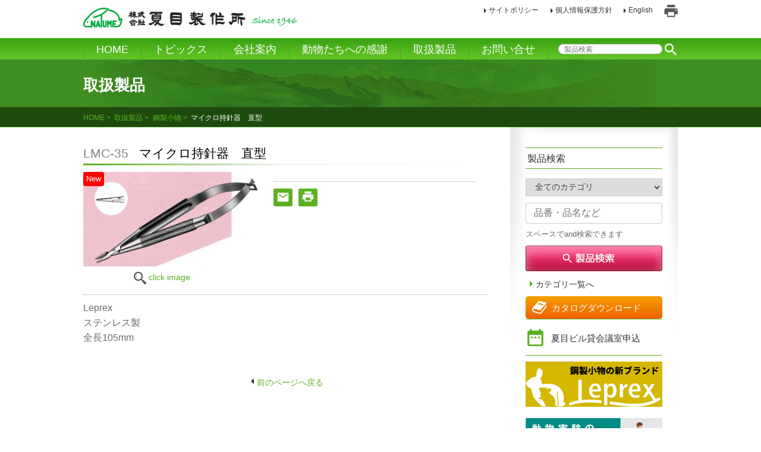

--- FILE ---
content_type: text/html; charset=UTF-8
request_url: https://www.nazme.co.jp/product/4-0-surgical-anatomical-tool/4-07-micro-surgery/lmc-35/
body_size: 12585
content:
<!DOCTYPE html>
<html lang="ja">
<head>
<meta charset="UTF-8">
<meta name="viewport" content="width=device-width, initial-scale=1">
<link href="/images/favicon.ico?180612" rel="shortcut icon">
<link rel="apple-touch-icon" size="152x152" href="/images/apple-touch-icon.png?18053116">
<meta name="robots" content="" />
<meta name="keywords" content="">
<meta name="description" content="">
<meta name="twitter:card" content="summary_large_image">
<meta property="og:title" content="マイクロ持針器　直型 | 株式会社 夏目製作所">
<meta property="og:type" content="article">
<meta property="og:description" content="">
<meta property="og:url" content="https://www.nazme.co.jp/product/4-0-surgical-anatomical-tool/4-07-micro-surgery/lmc-35/">
<meta property="og:image" content="https://www.nazme.co.jp/images/cover.png">
<meta property="og:site_name" content="株式会社 夏目製作所">
<title>マイクロ持針器　直型 | 株式会社夏目製作所</title>
<meta name='robots' content='max-image-preview:large' />
<style id='wp-img-auto-sizes-contain-inline-css' type='text/css'>
img:is([sizes=auto i],[sizes^="auto," i]){contain-intrinsic-size:3000px 1500px}
/*# sourceURL=wp-img-auto-sizes-contain-inline-css */
</style>
<style id='wp-block-library-inline-css' type='text/css'>
:root{--wp-block-synced-color:#7a00df;--wp-block-synced-color--rgb:122,0,223;--wp-bound-block-color:var(--wp-block-synced-color);--wp-editor-canvas-background:#ddd;--wp-admin-theme-color:#007cba;--wp-admin-theme-color--rgb:0,124,186;--wp-admin-theme-color-darker-10:#006ba1;--wp-admin-theme-color-darker-10--rgb:0,107,160.5;--wp-admin-theme-color-darker-20:#005a87;--wp-admin-theme-color-darker-20--rgb:0,90,135;--wp-admin-border-width-focus:2px}@media (min-resolution:192dpi){:root{--wp-admin-border-width-focus:1.5px}}.wp-element-button{cursor:pointer}:root .has-very-light-gray-background-color{background-color:#eee}:root .has-very-dark-gray-background-color{background-color:#313131}:root .has-very-light-gray-color{color:#eee}:root .has-very-dark-gray-color{color:#313131}:root .has-vivid-green-cyan-to-vivid-cyan-blue-gradient-background{background:linear-gradient(135deg,#00d084,#0693e3)}:root .has-purple-crush-gradient-background{background:linear-gradient(135deg,#34e2e4,#4721fb 50%,#ab1dfe)}:root .has-hazy-dawn-gradient-background{background:linear-gradient(135deg,#faaca8,#dad0ec)}:root .has-subdued-olive-gradient-background{background:linear-gradient(135deg,#fafae1,#67a671)}:root .has-atomic-cream-gradient-background{background:linear-gradient(135deg,#fdd79a,#004a59)}:root .has-nightshade-gradient-background{background:linear-gradient(135deg,#330968,#31cdcf)}:root .has-midnight-gradient-background{background:linear-gradient(135deg,#020381,#2874fc)}:root{--wp--preset--font-size--normal:16px;--wp--preset--font-size--huge:42px}.has-regular-font-size{font-size:1em}.has-larger-font-size{font-size:2.625em}.has-normal-font-size{font-size:var(--wp--preset--font-size--normal)}.has-huge-font-size{font-size:var(--wp--preset--font-size--huge)}.has-text-align-center{text-align:center}.has-text-align-left{text-align:left}.has-text-align-right{text-align:right}.has-fit-text{white-space:nowrap!important}#end-resizable-editor-section{display:none}.aligncenter{clear:both}.items-justified-left{justify-content:flex-start}.items-justified-center{justify-content:center}.items-justified-right{justify-content:flex-end}.items-justified-space-between{justify-content:space-between}.screen-reader-text{border:0;clip-path:inset(50%);height:1px;margin:-1px;overflow:hidden;padding:0;position:absolute;width:1px;word-wrap:normal!important}.screen-reader-text:focus{background-color:#ddd;clip-path:none;color:#444;display:block;font-size:1em;height:auto;left:5px;line-height:normal;padding:15px 23px 14px;text-decoration:none;top:5px;width:auto;z-index:100000}html :where(.has-border-color){border-style:solid}html :where([style*=border-top-color]){border-top-style:solid}html :where([style*=border-right-color]){border-right-style:solid}html :where([style*=border-bottom-color]){border-bottom-style:solid}html :where([style*=border-left-color]){border-left-style:solid}html :where([style*=border-width]){border-style:solid}html :where([style*=border-top-width]){border-top-style:solid}html :where([style*=border-right-width]){border-right-style:solid}html :where([style*=border-bottom-width]){border-bottom-style:solid}html :where([style*=border-left-width]){border-left-style:solid}html :where(img[class*=wp-image-]){height:auto;max-width:100%}:where(figure){margin:0 0 1em}html :where(.is-position-sticky){--wp-admin--admin-bar--position-offset:var(--wp-admin--admin-bar--height,0px)}@media screen and (max-width:600px){html :where(.is-position-sticky){--wp-admin--admin-bar--position-offset:0px}}

/*# sourceURL=wp-block-library-inline-css */
</style><style id='global-styles-inline-css' type='text/css'>
:root{--wp--preset--aspect-ratio--square: 1;--wp--preset--aspect-ratio--4-3: 4/3;--wp--preset--aspect-ratio--3-4: 3/4;--wp--preset--aspect-ratio--3-2: 3/2;--wp--preset--aspect-ratio--2-3: 2/3;--wp--preset--aspect-ratio--16-9: 16/9;--wp--preset--aspect-ratio--9-16: 9/16;--wp--preset--color--black: #000000;--wp--preset--color--cyan-bluish-gray: #abb8c3;--wp--preset--color--white: #ffffff;--wp--preset--color--pale-pink: #f78da7;--wp--preset--color--vivid-red: #cf2e2e;--wp--preset--color--luminous-vivid-orange: #ff6900;--wp--preset--color--luminous-vivid-amber: #fcb900;--wp--preset--color--light-green-cyan: #7bdcb5;--wp--preset--color--vivid-green-cyan: #00d084;--wp--preset--color--pale-cyan-blue: #8ed1fc;--wp--preset--color--vivid-cyan-blue: #0693e3;--wp--preset--color--vivid-purple: #9b51e0;--wp--preset--gradient--vivid-cyan-blue-to-vivid-purple: linear-gradient(135deg,rgb(6,147,227) 0%,rgb(155,81,224) 100%);--wp--preset--gradient--light-green-cyan-to-vivid-green-cyan: linear-gradient(135deg,rgb(122,220,180) 0%,rgb(0,208,130) 100%);--wp--preset--gradient--luminous-vivid-amber-to-luminous-vivid-orange: linear-gradient(135deg,rgb(252,185,0) 0%,rgb(255,105,0) 100%);--wp--preset--gradient--luminous-vivid-orange-to-vivid-red: linear-gradient(135deg,rgb(255,105,0) 0%,rgb(207,46,46) 100%);--wp--preset--gradient--very-light-gray-to-cyan-bluish-gray: linear-gradient(135deg,rgb(238,238,238) 0%,rgb(169,184,195) 100%);--wp--preset--gradient--cool-to-warm-spectrum: linear-gradient(135deg,rgb(74,234,220) 0%,rgb(151,120,209) 20%,rgb(207,42,186) 40%,rgb(238,44,130) 60%,rgb(251,105,98) 80%,rgb(254,248,76) 100%);--wp--preset--gradient--blush-light-purple: linear-gradient(135deg,rgb(255,206,236) 0%,rgb(152,150,240) 100%);--wp--preset--gradient--blush-bordeaux: linear-gradient(135deg,rgb(254,205,165) 0%,rgb(254,45,45) 50%,rgb(107,0,62) 100%);--wp--preset--gradient--luminous-dusk: linear-gradient(135deg,rgb(255,203,112) 0%,rgb(199,81,192) 50%,rgb(65,88,208) 100%);--wp--preset--gradient--pale-ocean: linear-gradient(135deg,rgb(255,245,203) 0%,rgb(182,227,212) 50%,rgb(51,167,181) 100%);--wp--preset--gradient--electric-grass: linear-gradient(135deg,rgb(202,248,128) 0%,rgb(113,206,126) 100%);--wp--preset--gradient--midnight: linear-gradient(135deg,rgb(2,3,129) 0%,rgb(40,116,252) 100%);--wp--preset--font-size--small: 13px;--wp--preset--font-size--medium: 20px;--wp--preset--font-size--large: 36px;--wp--preset--font-size--x-large: 42px;--wp--preset--spacing--20: 0.44rem;--wp--preset--spacing--30: 0.67rem;--wp--preset--spacing--40: 1rem;--wp--preset--spacing--50: 1.5rem;--wp--preset--spacing--60: 2.25rem;--wp--preset--spacing--70: 3.38rem;--wp--preset--spacing--80: 5.06rem;--wp--preset--shadow--natural: 6px 6px 9px rgba(0, 0, 0, 0.2);--wp--preset--shadow--deep: 12px 12px 50px rgba(0, 0, 0, 0.4);--wp--preset--shadow--sharp: 6px 6px 0px rgba(0, 0, 0, 0.2);--wp--preset--shadow--outlined: 6px 6px 0px -3px rgb(255, 255, 255), 6px 6px rgb(0, 0, 0);--wp--preset--shadow--crisp: 6px 6px 0px rgb(0, 0, 0);}:where(.is-layout-flex){gap: 0.5em;}:where(.is-layout-grid){gap: 0.5em;}body .is-layout-flex{display: flex;}.is-layout-flex{flex-wrap: wrap;align-items: center;}.is-layout-flex > :is(*, div){margin: 0;}body .is-layout-grid{display: grid;}.is-layout-grid > :is(*, div){margin: 0;}:where(.wp-block-columns.is-layout-flex){gap: 2em;}:where(.wp-block-columns.is-layout-grid){gap: 2em;}:where(.wp-block-post-template.is-layout-flex){gap: 1.25em;}:where(.wp-block-post-template.is-layout-grid){gap: 1.25em;}.has-black-color{color: var(--wp--preset--color--black) !important;}.has-cyan-bluish-gray-color{color: var(--wp--preset--color--cyan-bluish-gray) !important;}.has-white-color{color: var(--wp--preset--color--white) !important;}.has-pale-pink-color{color: var(--wp--preset--color--pale-pink) !important;}.has-vivid-red-color{color: var(--wp--preset--color--vivid-red) !important;}.has-luminous-vivid-orange-color{color: var(--wp--preset--color--luminous-vivid-orange) !important;}.has-luminous-vivid-amber-color{color: var(--wp--preset--color--luminous-vivid-amber) !important;}.has-light-green-cyan-color{color: var(--wp--preset--color--light-green-cyan) !important;}.has-vivid-green-cyan-color{color: var(--wp--preset--color--vivid-green-cyan) !important;}.has-pale-cyan-blue-color{color: var(--wp--preset--color--pale-cyan-blue) !important;}.has-vivid-cyan-blue-color{color: var(--wp--preset--color--vivid-cyan-blue) !important;}.has-vivid-purple-color{color: var(--wp--preset--color--vivid-purple) !important;}.has-black-background-color{background-color: var(--wp--preset--color--black) !important;}.has-cyan-bluish-gray-background-color{background-color: var(--wp--preset--color--cyan-bluish-gray) !important;}.has-white-background-color{background-color: var(--wp--preset--color--white) !important;}.has-pale-pink-background-color{background-color: var(--wp--preset--color--pale-pink) !important;}.has-vivid-red-background-color{background-color: var(--wp--preset--color--vivid-red) !important;}.has-luminous-vivid-orange-background-color{background-color: var(--wp--preset--color--luminous-vivid-orange) !important;}.has-luminous-vivid-amber-background-color{background-color: var(--wp--preset--color--luminous-vivid-amber) !important;}.has-light-green-cyan-background-color{background-color: var(--wp--preset--color--light-green-cyan) !important;}.has-vivid-green-cyan-background-color{background-color: var(--wp--preset--color--vivid-green-cyan) !important;}.has-pale-cyan-blue-background-color{background-color: var(--wp--preset--color--pale-cyan-blue) !important;}.has-vivid-cyan-blue-background-color{background-color: var(--wp--preset--color--vivid-cyan-blue) !important;}.has-vivid-purple-background-color{background-color: var(--wp--preset--color--vivid-purple) !important;}.has-black-border-color{border-color: var(--wp--preset--color--black) !important;}.has-cyan-bluish-gray-border-color{border-color: var(--wp--preset--color--cyan-bluish-gray) !important;}.has-white-border-color{border-color: var(--wp--preset--color--white) !important;}.has-pale-pink-border-color{border-color: var(--wp--preset--color--pale-pink) !important;}.has-vivid-red-border-color{border-color: var(--wp--preset--color--vivid-red) !important;}.has-luminous-vivid-orange-border-color{border-color: var(--wp--preset--color--luminous-vivid-orange) !important;}.has-luminous-vivid-amber-border-color{border-color: var(--wp--preset--color--luminous-vivid-amber) !important;}.has-light-green-cyan-border-color{border-color: var(--wp--preset--color--light-green-cyan) !important;}.has-vivid-green-cyan-border-color{border-color: var(--wp--preset--color--vivid-green-cyan) !important;}.has-pale-cyan-blue-border-color{border-color: var(--wp--preset--color--pale-cyan-blue) !important;}.has-vivid-cyan-blue-border-color{border-color: var(--wp--preset--color--vivid-cyan-blue) !important;}.has-vivid-purple-border-color{border-color: var(--wp--preset--color--vivid-purple) !important;}.has-vivid-cyan-blue-to-vivid-purple-gradient-background{background: var(--wp--preset--gradient--vivid-cyan-blue-to-vivid-purple) !important;}.has-light-green-cyan-to-vivid-green-cyan-gradient-background{background: var(--wp--preset--gradient--light-green-cyan-to-vivid-green-cyan) !important;}.has-luminous-vivid-amber-to-luminous-vivid-orange-gradient-background{background: var(--wp--preset--gradient--luminous-vivid-amber-to-luminous-vivid-orange) !important;}.has-luminous-vivid-orange-to-vivid-red-gradient-background{background: var(--wp--preset--gradient--luminous-vivid-orange-to-vivid-red) !important;}.has-very-light-gray-to-cyan-bluish-gray-gradient-background{background: var(--wp--preset--gradient--very-light-gray-to-cyan-bluish-gray) !important;}.has-cool-to-warm-spectrum-gradient-background{background: var(--wp--preset--gradient--cool-to-warm-spectrum) !important;}.has-blush-light-purple-gradient-background{background: var(--wp--preset--gradient--blush-light-purple) !important;}.has-blush-bordeaux-gradient-background{background: var(--wp--preset--gradient--blush-bordeaux) !important;}.has-luminous-dusk-gradient-background{background: var(--wp--preset--gradient--luminous-dusk) !important;}.has-pale-ocean-gradient-background{background: var(--wp--preset--gradient--pale-ocean) !important;}.has-electric-grass-gradient-background{background: var(--wp--preset--gradient--electric-grass) !important;}.has-midnight-gradient-background{background: var(--wp--preset--gradient--midnight) !important;}.has-small-font-size{font-size: var(--wp--preset--font-size--small) !important;}.has-medium-font-size{font-size: var(--wp--preset--font-size--medium) !important;}.has-large-font-size{font-size: var(--wp--preset--font-size--large) !important;}.has-x-large-font-size{font-size: var(--wp--preset--font-size--x-large) !important;}
/*# sourceURL=global-styles-inline-css */
</style>

<style id='classic-theme-styles-inline-css' type='text/css'>
/*! This file is auto-generated */
.wp-block-button__link{color:#fff;background-color:#32373c;border-radius:9999px;box-shadow:none;text-decoration:none;padding:calc(.667em + 2px) calc(1.333em + 2px);font-size:1.125em}.wp-block-file__button{background:#32373c;color:#fff;text-decoration:none}
/*# sourceURL=/wp-includes/css/classic-themes.min.css */
</style>
<link rel='stylesheet' id='basic-css' href='https://www.nazme.co.jp/css/style.css?ver=1568966886' type='text/css' media='all' />
<script src="https://ajax.googleapis.com/ajax/libs/jquery/1.12.4/jquery.min.js" type="text/javascript"></script>
<!-- <link rel="stylesheet" href="/js/vagas/vegas.css"> -->





<link href="/js/colorbox/colorbox.css?1804251730" rel="stylesheet">

<!-- Global site tag (gtag.js) - Google Analytics -->
<script async src="https://www.googletagmanager.com/gtag/js?id=UA-68627464-1"></script>
<script>
  window.dataLayer = window.dataLayer || [];
  function gtag(){dataLayer.push(arguments);}
  gtag('js', new Date());

  gtag('config', 'UA-68627464-1');
</script>

<link rel='stylesheet' href='/css/style-new.css' type='text/css' media='all' />

</head>

<body class="wp-singular product-template-default single single-product postid-11591 wp-theme-nazme drawer drawer--right">
<div id="page" class="site">
	<a class="skip-link screen-reader-text" href="#content">Skip to content</a>
    <header id="header" class="site-header" role="banner">
        <button type="button" class="drawer-toggle drawer-hamburger" tabindex="1">
            <span class="sr-only">toggle navigation</span>
            <span class="drawer-hamburger-icon"></span>
        </button>
        <div id="gnavi" class="clearfix">
             
                
                <div class="header-logo"><a href="https://www.nazme.co.jp/" rel="home"><img src="/images/header_logo.png" alt="株式会社 夏目製作所"></a></div>
                
                <nav class="drawer-nav" role="navigation">
                    <ul class="drawer-menu">
                        <li><a href="/" class="gnavi00 drawer-menu-item">HOME</a></li>
                        <li><a href="/topics/" class="gnavi01 drawer-menu-item">トピックス</a></li>
                        <li><a href="/company/" class="gnavi02 drawer-menu-item">会社案内</a></li>
                        <li><a href="/animals/" class="gnavi03 drawer-menu-item">動物たちへの感謝</a></li>
                        <li><a href="/product/" class="gnavi04 drawer-menu-item">取扱製品</a></li>
                        <li><a href="/contact/" class="gnavi05 drawer-menu-item">お問い合せ</a></li>
                    </ul>
                    <form action="/" method="get" id="header-serach">
	<fieldset>
		<input type="hidden" name="post_type" value="product" />
		<input type="hidden" name="order" value="ASC" />
		<input type="hidden" name="orderby" value="meta_value" />
		<input type="hidden" name="meta_key" value="product_num_sort" />
		<input type="text" name="s" id="search" value="" placeholder="製品検索"/>
		<input type="image" alt="Search" id="header-serach-btn" src="/images/ic_search.png" />
	</fieldset>
</form>                </nav>
                <div id="subnavi">
                    <ul>
						<li><a href="/privacy/">サイトポリシー</a></li>
                        <li><a href="/privacy/#two">個人情報保護方針</a></li>
                        <li><a href="/english/">English</a></li>
                        <li><a href="javascript:void(0)" id="p1">印刷</a></li>
                    </ul>
                </div>
            </div>
    </header>
	<div id="content" class="site-content">

	<div id="primary" class="content-area">
	<header class="entry-header">
		<div class="pagecat">取扱製品</div>

        <div id="breadcrumb">
            <ul>
                <li itemscope="" itemtype="http://data-vocabulary.org/Breadcrumb"><a href="/" class="home" itemprop="url"><span itemprop="title">HOME</span></a></li>
                <li itemscope="" itemtype="http://data-vocabulary.org/Breadcrumb"><span itemprop="title"><a href="/product" itemprop="url">取扱製品</a></span></li>

                <li><a href="https://www.nazme.co.jp/product/product_type/4-0-surgical-anatomical-tool/">鋼製小物</a></li>
                <li>マイクロ持針器　直型</li>
            </ul>
	</header><!-- .entry-header -->
		<main id="main" class="site-main products clearifx" role="main">
			
<article id="post-11591" class="post-11591 product type-product status-publish hentry product_type-4-07-micro-surgery product_type-4-0-surgical-anatomical-tool">
	<div class="entry-content">
		<h1><span>LMC-35 </span>マイクロ持針器　直型</h1>
		<div class="product_img-clm">
			<div class="ic-new">New</div>			<div class="product_img"><a href="/images/2018/04/product_img201211021557360.jpg" class="gallery"><img src="/images/2018/04/product_img201211021557360.jpg" alt="マイクロ持針器　直型"></a>
			<span><img src="/images/2022/09/mega.png" style="position: relative;position: relative;height: 21px;display: inline-block;margin-right: 4px;">click image</span></div>
			<div class="data">
							<div class="product_info"></div>
				<ul class="pro-btn">
					<li><a href="/contact/?contact-subject=製品仕様などのお問い合せ&amp;product-name=LMC-35 マイクロ持針器　直型" class="mail"><img src="/images/ic_mail_wh.png" alt="お問い合わせ" title="お問い合わせ"></a></li>
										<li><a href="javascript:void(0)" id="p2" class="print"><img src="/images/ic_print_wh.png" alt="印刷" title="印刷"></a></li>
									</ul>
			</div>
<style>
	ul.pro-btn li.catalog a {
text-align: left;
    font-size: 15px;
    display: block;
    height: 39px;
    padding: 8px 0 0 30px;
    background: url(/images/2022/09/pdf2022.png) no-repeat 1px 0px;
    background-size: 25px;
}
</style>
			
			
		</div>
		<div class="product_detail"><p>Leprex<br />
ステンレス製<br />
全長105mm</p>
</div>
		<div class="page-back"><a href="javascript:void(0)" onclick="javascript:history.back();">前のページへ戻る</a></div>
			</div><!-- .entry-content -->
</article><!-- #post-## -->
		</main><!-- #main -->
		<footer class="entry-footer">
					</footer><!-- .entry-footer -->
	</div><!-- #primary -->

            <aside id="secondary" class="widget-area" role="complementary">
                <div class="wrapper">
                <section class="search">
                        <h2>製品検索</h2>
                        <form role="search" method="get" id="searchform" class="sb-search" action="https://www.nazme.co.jp/">
                                                        <input type="hidden" name="post_type" value="product" />
                            <input type="hidden" name="order" value="ASC" />
                            <input type="hidden" name="orderby" value="meta_value" />
                            <input type="hidden" name="meta_key" value="product_num_sort" />
                            <select id="input-id" name="product_type">
                            <option value="">全てのカテゴリ</option>
                            <option value="english">English</option><option value="7-0-ivc">IVC 個別換気型飼育システム</option><option value="3-0-laboratory-supplies">動物実験機器</option><option value="5-0-housingcare-equipment">実験動物飼育装置</option><option value="8-0-sutureneedle">縫合針・縫合糸</option><option value="1-0-pharmacology-physiology-research-equipment">薬理・生理学研究機器</option><option value="9-0-serviceinformation">製作事例・消耗品・資料・その他</option><option value="4-0-surgical-anatomical-tool">鋼製小物</option><option value="6-0-washingstarilization-equipment">飼育関連設備機器</option><option value="2-0-anesthesia-surgery-dissecting-equipment">麻酔・手術・解剖機器</option>                            </select>
                            <input type="text" name="s" id="s" class="sb-search" placeholder="品番・品名など" value="" />
                            <span>スペースでand検索できます</span>
                            <input type="submit" id="searchsubmit" value="製品検索" />
                                                        <p><a href="/product/">カテゴリ一覧へ</a></p>
                        </form>
                        <div class="bnr catalog"><a href="/catalog/">カタログダウンロード</a></div>
  
    
                
 <div class="bnr reserve-room"><a href="/about-us/conference-room/">夏目ビル貸会議室申込</a></div>
 
 	              
					<div class="banner" style="margin-top: 10px;"><a href="https://leprex.jp" target="_blank" rel="noopener"><img src="/images/2023/05/Leprexbanner.jpg" alt=""></a></div>
					<div class="banner" style="margin-top: 10px;"><a href="https://www.nazme.co.jp/concierge/" target="_blank" rel="noopener"><img src="/images/2023/10/conb.jpg" alt="動物実験のコンシェルジュ まずは、夏目製作所に聞いてみよう！|夏目製作所"></a></div>
					
					
 <div class="banner" style="margin-top: 10px;border-top: 1px solid #5ab121;padding-top: 26px;margin-top: 18px;"><a href="https://www.nazme.co.jp/survey/"><img src="/images/2022/02/suevey2022.jpg" alt=""></a></div>

<!--   <div><a href="https://nazme.jp/" target="_blank"><img src="https://www.nazme.co.jp/images/2021/05/Blog-B.png"></a></div> -->
                    </section>
                    <section class="side_nav">
                        <h2>取扱製品</h2>
                            <ul class="products">
                            	<li class="cat-item cat-item-68"><a href="https://www.nazme.co.jp/product/product_type/1-0-pharmacology-physiology-research-equipment/">薬理・生理学研究機器</a>
<ul class='children'>
	<li class="cat-item cat-item-69"><a href="https://www.nazme.co.jp/product/product_type/1-0-pharmacology-physiology-research-equipment/1-01-phusiological-research-device/">生理学研究機器</a>
</li>
	<li class="cat-item cat-item-71"><a href="https://www.nazme.co.jp/product/product_type/1-0-pharmacology-physiology-research-equipment/1-02-sphygmomanometer/">血圧計</a>
</li>
	<li class="cat-item cat-item-83"><a href="https://www.nazme.co.jp/product/product_type/1-0-pharmacology-physiology-research-equipment/1-03-stress-cage/">ストレス装置・ストレスケージ</a>
</li>
	<li class="cat-item cat-item-74"><a href="https://www.nazme.co.jp/product/product_type/1-0-pharmacology-physiology-research-equipment/1-04-thermometer/">体温測定器</a>
</li>
	<li class="cat-item cat-item-75"><a href="https://www.nazme.co.jp/product/product_type/1-0-pharmacology-physiology-research-equipment/1-05-magnus/">マグヌス</a>
</li>
	<li class="cat-item cat-item-76"><a href="https://www.nazme.co.jp/product/product_type/1-0-pharmacology-physiology-research-equipment/1-06-perfusion-device-cannula/">灌流装置・カニューレ</a>
</li>
	<li class="cat-item cat-item-78"><a href="https://www.nazme.co.jp/product/product_type/1-0-pharmacology-physiology-research-equipment/1-07-pathology-specimen-related/">病理・標本関連</a>
</li>
	<li class="cat-item cat-item-77"><a href="https://www.nazme.co.jp/product/product_type/1-0-pharmacology-physiology-research-equipment/1-08-other-research-equipment/">その他</a>
</li>
</ul>
</li>
	<li class="cat-item cat-item-58"><a href="https://www.nazme.co.jp/product/product_type/2-0-anesthesia-surgery-dissecting-equipment/">麻酔・手術・解剖機器</a>
<ul class='children'>
	<li class="cat-item cat-item-64"><a href="https://www.nazme.co.jp/product/product_type/2-0-anesthesia-surgery-dissecting-equipment/2-01-inhalation-anesthesia-apparatus/">麻酔器・呼吸器関連</a>
</li>
	<li class="cat-item cat-item-63"><a href="https://www.nazme.co.jp/product/product_type/2-0-anesthesia-surgery-dissecting-equipment/2-02-surgical-instrument/">手術器具</a>
</li>
	<li class="cat-item cat-item-59"><a href="https://www.nazme.co.jp/product/product_type/2-0-anesthesia-surgery-dissecting-equipment/2-03-dissecting-instrument/">解剖器具</a>
</li>
	<li class="cat-item cat-item-62"><a href="https://www.nazme.co.jp/product/product_type/2-0-anesthesia-surgery-dissecting-equipment/2-04-surgical-table/">手術・解剖台</a>
</li>
	<li class="cat-item cat-item-79"><a href="https://www.nazme.co.jp/product/product_type/2-0-anesthesia-surgery-dissecting-equipment/2-05-restrainer/">固定器</a>
</li>
	<li class="cat-item cat-item-65"><a href="https://www.nazme.co.jp/product/product_type/2-0-anesthesia-surgery-dissecting-equipment/2-06-heater/">保温装置</a>
</li>
	<li class="cat-item cat-item-66"><a href="https://www.nazme.co.jp/product/product_type/2-0-anesthesia-surgery-dissecting-equipment/2-07-oral-dose/">投与器</a>
</li>
	<li class="cat-item cat-item-61"><a href="https://www.nazme.co.jp/product/product_type/2-0-anesthesia-surgery-dissecting-equipment/2-08-clip/">クリップ・セルフィン・動脈クレンメ</a>
</li>
	<li class="cat-item cat-item-60"><a href="https://www.nazme.co.jp/product/product_type/2-0-anesthesia-surgery-dissecting-equipment/2-09-cannula/">カニューレ・胃ろう管</a>
</li>
	<li class="cat-item cat-item-67"><a href="https://www.nazme.co.jp/product/product_type/2-0-anesthesia-surgery-dissecting-equipment/2-10-hair-clipper/">バリカン</a>
</li>
	<li class="cat-item cat-item-82"><a href="https://www.nazme.co.jp/product/product_type/2-0-anesthesia-surgery-dissecting-equipment/2-11-other-anesthesia-surgery/">その他</a>
</li>
</ul>
</li>
	<li class="cat-item cat-item-45"><a href="https://www.nazme.co.jp/product/product_type/3-0-laboratory-supplies/">動物実験機器</a>
<ul class='children'>
	<li class="cat-item cat-item-49"><a href="https://www.nazme.co.jp/product/product_type/3-0-laboratory-supplies/3-01-experimental-equipment/">実験器具</a>
</li>
	<li class="cat-item cat-item-50"><a href="https://www.nazme.co.jp/product/product_type/3-0-laboratory-supplies/3-02-metabolism-cage/">代謝ケージ</a>
</li>
	<li class="cat-item cat-item-46"><a href="https://www.nazme.co.jp/product/product_type/3-0-laboratory-supplies/3-03-individual-identification/">個体識別機器</a>
</li>
	<li class="cat-item cat-item-47"><a href="https://www.nazme.co.jp/product/product_type/3-0-laboratory-supplies/3-04-syringe/">注入・注射器</a>
</li>
	<li class="cat-item cat-item-48"><a href="https://www.nazme.co.jp/product/product_type/3-0-laboratory-supplies/3-05-tubepipe/">チューブ・パイプ</a>
</li>
	<li class="cat-item cat-item-96"><a href="https://www.nazme.co.jp/product/product_type/3-0-laboratory-supplies/3-06-3rs-animal/">3rs関連製品</a>
</li>
	<li class="cat-item cat-item-51"><a href="https://www.nazme.co.jp/product/product_type/3-0-laboratory-supplies/3-07-other-laboratory-supplies/">その他</a>
</li>
</ul>
</li>
	<li class="cat-item cat-item-17"><a href="https://www.nazme.co.jp/product/product_type/4-0-surgical-anatomical-tool/">鋼製小物</a>
<ul class='children'>
	<li class="cat-item cat-item-18"><a href="https://www.nazme.co.jp/product/product_type/4-0-surgical-anatomical-tool/4-01-tweezers/">ピンセット</a>
</li>
	<li class="cat-item cat-item-19"><a href="https://www.nazme.co.jp/product/product_type/4-0-surgical-anatomical-tool/4-02-scissors/">剪刀</a>
</li>
	<li class="cat-item cat-item-20"><a href="https://www.nazme.co.jp/product/product_type/4-0-surgical-anatomical-tool/4-03-forceps/">鉗子</a>
</li>
	<li class="cat-item cat-item-21"><a href="https://www.nazme.co.jp/product/product_type/4-0-surgical-anatomical-tool/4-04-scalpel/">メス</a>
</li>
	<li class="cat-item cat-item-22"><a href="https://www.nazme.co.jp/product/product_type/4-0-surgical-anatomical-tool/4-05-retractor/">開創器</a>
</li>
	<li class="cat-item cat-item-23"><a href="https://www.nazme.co.jp/product/product_type/4-0-surgical-anatomical-tool/4-06-clamps/">クレンメ</a>
</li>
	<li class="cat-item cat-item-24"><a href="https://www.nazme.co.jp/product/product_type/4-0-surgical-anatomical-tool/4-07-micro-surgery/">マイクロ</a>
</li>
	<li class="cat-item cat-item-27"><a href="https://www.nazme.co.jp/product/product_type/4-0-surgical-anatomical-tool/4-09-diener/">DIENER</a>
</li>
	<li class="cat-item cat-item-25"><a href="https://www.nazme.co.jp/product/product_type/4-0-surgical-anatomical-tool/4-10-other-surgical-tool/">その他鋼製小物</a>
</li>
</ul>
</li>
	<li class="cat-item cat-item-80"><a href="https://www.nazme.co.jp/product/product_type/5-0-housingcare-equipment/">実験動物飼育装置</a>
<ul class='children'>
	<li class="cat-item cat-item-81"><a href="https://www.nazme.co.jp/product/product_type/5-0-housingcare-equipment/5-01-housing-system/">飼育ラック各種</a>
</li>
	<li class="cat-item cat-item-40"><a href="https://www.nazme.co.jp/product/product_type/5-0-housingcare-equipment/5-02-cage/">ケージ</a>
</li>
	<li class="cat-item cat-item-37"><a href="https://www.nazme.co.jp/product/product_type/5-0-housingcare-equipment/5-03-feeder/">給餌器</a>
</li>
	<li class="cat-item cat-item-38"><a href="https://www.nazme.co.jp/product/product_type/5-0-housingcare-equipment/5-04-water-bottle/">給水瓶</a>
</li>
	<li class="cat-item cat-item-41"><a href="https://www.nazme.co.jp/product/product_type/5-0-housingcare-equipment/5-05-automatic-water-supply/">自動給水</a>
</li>
	<li class="cat-item cat-item-42"><a href="https://www.nazme.co.jp/product/product_type/5-0-housingcare-equipment/5-06-automatic-housing-system/">自動飼育機</a>
</li>
	<li class="cat-item cat-item-36"><a href="https://www.nazme.co.jp/product/product_type/5-0-housingcare-equipment/5-07-isolator/">アイソレーター</a>
</li>
	<li class="cat-item cat-item-39"><a href="https://www.nazme.co.jp/product/product_type/5-0-housingcare-equipment/5-08-air-cleaner/">空気清浄機</a>
</li>
	<li class="cat-item cat-item-44"><a href="https://www.nazme.co.jp/product/product_type/5-0-housingcare-equipment/5-09-workbench/">ワークベンチ</a>
</li>
	<li class="cat-item cat-item-43"><a href="https://www.nazme.co.jp/product/product_type/5-0-housingcare-equipment/5-10-other-housing-equipment/">その他</a>
</li>
	<li class="cat-item cat-item-92"><a href="https://www.nazme.co.jp/product/product_type/5-0-housingcare-equipment/5-11-measurement/">計測機器</a>
</li>
</ul>
</li>
	<li class="cat-item cat-item-29"><a href="https://www.nazme.co.jp/product/product_type/6-0-washingstarilization-equipment/">飼育関連設備機器</a>
<ul class='children'>
	<li class="cat-item cat-item-34"><a href="https://www.nazme.co.jp/product/product_type/6-0-washingstarilization-equipment/6-1-sterilizer/">滅菌機器</a>
</li>
	<li class="cat-item cat-item-31"><a href="https://www.nazme.co.jp/product/product_type/6-0-washingstarilization-equipment/6-2-high-pressure-washing-machine/">高圧洗浄機</a>
</li>
	<li class="cat-item cat-item-30"><a href="https://www.nazme.co.jp/product/product_type/6-0-washingstarilization-equipment/6-3-cage-washer/">ケージワッシャー</a>
</li>
	<li class="cat-item cat-item-33"><a href="https://www.nazme.co.jp/product/product_type/6-0-washingstarilization-equipment/6-4-bedding-disporsal/">床敷回収装置</a>
</li>
	<li class="cat-item cat-item-32"><a href="https://www.nazme.co.jp/product/product_type/6-0-washingstarilization-equipment/6-5-shelf/">棚</a>
</li>
	<li class="cat-item cat-item-35"><a href="https://www.nazme.co.jp/product/product_type/6-0-washingstarilization-equipment/6-6-other-housingcare-equipment/">その他</a>
</li>
</ul>
</li>
	<li class="cat-item cat-item-2"><a href="https://www.nazme.co.jp/product/product_type/7-0-ivc/">IVC 個別換気型飼育システム</a>
<ul class='children'>
	<li class="cat-item cat-item-3"><a href="https://www.nazme.co.jp/product/product_type/7-0-ivc/7-1-micro-isolator/">Micro Isolator</a>
</li>
	<li class="cat-item cat-item-5"><a href="https://www.nazme.co.jp/product/product_type/7-0-ivc/7-2-hydropac/">Hydropac</a>
</li>
	<li class="cat-item cat-item-97"><a href="https://www.nazme.co.jp/product/product_type/7-0-ivc/7-3-pure-palace/">Pure Palace</a>
</li>
</ul>
</li>
	<li class="cat-item cat-item-52"><a href="https://www.nazme.co.jp/product/product_type/8-0-sutureneedle/">縫合針・縫合糸</a>
<ul class='children'>
	<li class="cat-item cat-item-53"><a href="https://www.nazme.co.jp/product/product_type/8-0-sutureneedle/8-1-needle/">縫合針</a>
</li>
	<li class="cat-item cat-item-54"><a href="https://www.nazme.co.jp/product/product_type/8-0-sutureneedle/8-2-suture/">縫合糸各種（未滅菌・滅菌済）</a>
</li>
	<li class="cat-item cat-item-56"><a href="https://www.nazme.co.jp/product/product_type/8-0-sutureneedle/8-3-suture-with-needle/">糸付縫合針</a>
</li>
	<li class="cat-item cat-item-57"><a href="https://www.nazme.co.jp/product/product_type/8-0-sutureneedle/8-4-autosture-other/">自動縫合器・その他</a>
</li>
</ul>
</li>
	<li class="cat-item cat-item-10"><a href="https://www.nazme.co.jp/product/product_type/9-0-serviceinformation/">製作事例・消耗品・資料・その他</a>
<ul class='children'>
	<li class="cat-item cat-item-93"><a href="https://www.nazme.co.jp/product/product_type/9-0-serviceinformation/9-01-special-order-product/">製作事例（特注品）</a>
</li>
	<li class="cat-item cat-item-90"><a href="https://www.nazme.co.jp/product/product_type/9-0-serviceinformation/9-02-service/">メンテナンス・サービス</a>
</li>
	<li class="cat-item cat-item-13"><a href="https://www.nazme.co.jp/product/product_type/9-0-serviceinformation/9-07-other/">その他</a>
</li>
	<li class="cat-item cat-item-14"><a href="https://www.nazme.co.jp/product/product_type/9-0-serviceinformation/9-2-3rs/">3Rs関連製品</a>
</li>
	<li class="cat-item cat-item-11"><a href="https://www.nazme.co.jp/product/product_type/9-0-serviceinformation/9-3-miscellaneous/">消耗品</a>
</li>
	<li class="cat-item cat-item-15"><a href="https://www.nazme.co.jp/product/product_type/9-0-serviceinformation/9-5-information/">参考資料・規格</a>
</li>
</ul>
</li>
	<li class="cat-item cat-item-89"><a href="https://www.nazme.co.jp/product/product_type/english/">English</a>
</li>
                            </ul>
                    </section>
                </div>
            </aside>
            <!-- #secondary -->

<style>
	.ll-mark img{
    position: relative;
    bottom: -4px;

	}

	.ll-mark img:hover{
    opacity: .6;

	}	
	
	@media only screen and (max-width: 500px){
.banner img{
	width: 270px;
	height: auto;
}

}
</style>
<style>
.iconicon{
display:inline-block!important;
margin: 0!important;
}
</style>

<style>
	#footer section #footernav ul>li:nth-child(3) {
    top: 144px;
    }
	#footer section #footernav ul>li:nth-child(5) {
    top: 144px;
	}
	#footer section #footernav ul>li:nth-child(3) {
    top: 144px;
    }
	#footer section #footernav ul>li:nth-child(5) {
    top: 144px;
	}
	
	@media only screen and (max-width: 1001px){
.banner img {
    width: 450px;
    height: auto;
}
	
}


@media only screen and (max-width: 500px){
.banner img {
    width: 270px;
    height: auto;
}
}
</style>


    </div><!-- #content -->
    <div id="ptop"><a href="#page">トップへ</a></div>
    <footer id="footer" role="contentinfo" class="site-footer">
        <section class="clearfix">
            <div id="footernav" class="content">
                <ul class="site-map-nav">
                    <li class="site-map-nav"><a href="/topics/" class="accordion">トピックス</a>
                        <ul class="topics">
                            <li><a href="/topics/">トピックス一覧</a></li>
                            <li><a href="/topics/section/info/">お知らせ</a></li>
                           <li><a href="/topics/section/event/">イベント</a></li>
                           <li><a href="/topics/section/update/">製品情報</a></li>
                         </ul>
                    </li>
                    <li class="site-map-nav"><a href="/company/" class="accordion">会社案内</a>
                        <ul class="aboutus">
                            <li><a href="/company/">会社概要</a></li>
                            <li><a href="/history/">社歴</a></li>
                             <li><a href="/guidelines/">透明性ガイドライン</a></li>
<!--                             <li><a href="https://www.nazme.co.jp/company/#rec">求人募集</a></li> -->
                            <li><a href="/calendar/">オリジナルカレンダー</a></li>
                        </ul>
                    </li>
                    <li class="site-map-nav"><a href="/animals/">動物たちへの感謝</a></li>
                    <li class="site-map-nav"><a href="/product/" class="accordion">取扱製品</a>
                        <ul class="products">
                            <li><a href="/product/product_type/1-0-pharmacology-physiology-research-equipment">薬理・生理学研究機器</a></li>
                            <li><a href="/product/product_type/2-0-anesthesia-surgery-dissecting-equipment">麻酔・手術・解剖機器</a></li>
                            <li><a href="/product/product_type/3-0-laboratory-supplies">動物実験機器</a></li>
                            <li><a href="/product/product_type/4-0-surgical-anatomical-tool">鋼製小物</a></li>
                            <li><a href="/product/product_type/5-0-housingcare-equipment">実験動物飼育装置</a></li>
                            <li><a href="/product/product_type/6-0-washingstarilization-equipment">飼育関連設備機器</a></li>
                            <li><a href="/product/product_type/7-0-ivc">IVC 個別換気型飼育システム</a></li>
                            <li><a href="/product/product_type/8-0-sutureneedle">縫合針・縫合糸</a></li>
                            <li><a href="/product/product_type/9-0-serviceinformation">製作事例・消耗品・資料・その他</a></li>
                            <li><a href="/product/product_type/english">English</a></li>
                        </ul>
                    </li>
                    <li class="site-map-nav"><a href="/catalog/">カタログダウンロード</a></li>
                    <li class="site-map-nav"><a href="/contact/">お問い合せ</a></li>
                    <li class="site-map-nav"><a href="/english/">English</a></li>
                </ul>
                <p><span>株式会社夏目製作所 <a href="/document/" rel="nofollow"><img src="/images/since1946.png" alt="since1946"></a> </span>〒113-8551 東京都文京区湯島 2-18-6　<br class="sp">TEL:03-3813-3251 FAX:03-3815-2002</p>
            </div>
            <div class="copyright">
                <p class="content">Copyright &copy; <br class="sp">Natsume Seisakusho Co.,Ltd. <br class="sp">All Rights Reserved.</p>
            </div>
        </section>
    </footer>
</div>

<div class="mmnavi">
<div class="close sp"><a href="javascript:void(0)">閉じる</a></div>
<ul class="mm_parent">	<li class="cat-item cat-item-68"><a href="https://www.nazme.co.jp/product/product_type/1-0-pharmacology-physiology-research-equipment/">薬理・生理学研究機器</a> (63)
<ul class='children'>
	<li class="cat-item cat-item-69"><a href="https://www.nazme.co.jp/product/product_type/1-0-pharmacology-physiology-research-equipment/1-01-phusiological-research-device/">生理学研究機器</a> (12)
</li>
	<li class="cat-item cat-item-71"><a href="https://www.nazme.co.jp/product/product_type/1-0-pharmacology-physiology-research-equipment/1-02-sphygmomanometer/">血圧計</a> (4)
</li>
	<li class="cat-item cat-item-83"><a href="https://www.nazme.co.jp/product/product_type/1-0-pharmacology-physiology-research-equipment/1-03-stress-cage/">ストレス装置・ストレスケージ</a> (4)
</li>
	<li class="cat-item cat-item-74"><a href="https://www.nazme.co.jp/product/product_type/1-0-pharmacology-physiology-research-equipment/1-04-thermometer/">体温測定器</a> (2)
</li>
	<li class="cat-item cat-item-75"><a href="https://www.nazme.co.jp/product/product_type/1-0-pharmacology-physiology-research-equipment/1-05-magnus/">マグヌス</a> (18)
</li>
	<li class="cat-item cat-item-76"><a href="https://www.nazme.co.jp/product/product_type/1-0-pharmacology-physiology-research-equipment/1-06-perfusion-device-cannula/">灌流装置・カニューレ</a> (3)
</li>
	<li class="cat-item cat-item-78"><a href="https://www.nazme.co.jp/product/product_type/1-0-pharmacology-physiology-research-equipment/1-07-pathology-specimen-related/">病理・標本関連</a> (6)
</li>
	<li class="cat-item cat-item-77"><a href="https://www.nazme.co.jp/product/product_type/1-0-pharmacology-physiology-research-equipment/1-08-other-research-equipment/">その他</a> (10)
</li>
</ul>
</li>
	<li class="cat-item cat-item-58"><a href="https://www.nazme.co.jp/product/product_type/2-0-anesthesia-surgery-dissecting-equipment/">麻酔・手術・解剖機器</a> (146)
<ul class='children'>
	<li class="cat-item cat-item-64"><a href="https://www.nazme.co.jp/product/product_type/2-0-anesthesia-surgery-dissecting-equipment/2-01-inhalation-anesthesia-apparatus/">麻酔器・呼吸器関連</a> (35)
</li>
	<li class="cat-item cat-item-63"><a href="https://www.nazme.co.jp/product/product_type/2-0-anesthesia-surgery-dissecting-equipment/2-02-surgical-instrument/">手術器具</a> (12)
</li>
	<li class="cat-item cat-item-59"><a href="https://www.nazme.co.jp/product/product_type/2-0-anesthesia-surgery-dissecting-equipment/2-03-dissecting-instrument/">解剖器具</a> (3)
</li>
	<li class="cat-item cat-item-62"><a href="https://www.nazme.co.jp/product/product_type/2-0-anesthesia-surgery-dissecting-equipment/2-04-surgical-table/">手術・解剖台</a> (13)
</li>
	<li class="cat-item cat-item-79"><a href="https://www.nazme.co.jp/product/product_type/2-0-anesthesia-surgery-dissecting-equipment/2-05-restrainer/">固定器</a> (41)
</li>
	<li class="cat-item cat-item-65"><a href="https://www.nazme.co.jp/product/product_type/2-0-anesthesia-surgery-dissecting-equipment/2-06-heater/">保温装置</a> (2)
</li>
	<li class="cat-item cat-item-66"><a href="https://www.nazme.co.jp/product/product_type/2-0-anesthesia-surgery-dissecting-equipment/2-07-oral-dose/">投与器</a> (9)
</li>
	<li class="cat-item cat-item-61"><a href="https://www.nazme.co.jp/product/product_type/2-0-anesthesia-surgery-dissecting-equipment/2-08-clip/">クリップ・セルフィン・動脈クレンメ</a> (2)
</li>
	<li class="cat-item cat-item-60"><a href="https://www.nazme.co.jp/product/product_type/2-0-anesthesia-surgery-dissecting-equipment/2-09-cannula/">カニューレ・胃ろう管</a> (6)
</li>
	<li class="cat-item cat-item-67"><a href="https://www.nazme.co.jp/product/product_type/2-0-anesthesia-surgery-dissecting-equipment/2-10-hair-clipper/">バリカン</a> (17)
</li>
	<li class="cat-item cat-item-82"><a href="https://www.nazme.co.jp/product/product_type/2-0-anesthesia-surgery-dissecting-equipment/2-11-other-anesthesia-surgery/">その他</a> (5)
</li>
</ul>
</li>
	<li class="cat-item cat-item-45"><a href="https://www.nazme.co.jp/product/product_type/3-0-laboratory-supplies/">動物実験機器</a> (62)
<ul class='children'>
	<li class="cat-item cat-item-49"><a href="https://www.nazme.co.jp/product/product_type/3-0-laboratory-supplies/3-01-experimental-equipment/">実験器具</a> (12)
</li>
	<li class="cat-item cat-item-50"><a href="https://www.nazme.co.jp/product/product_type/3-0-laboratory-supplies/3-02-metabolism-cage/">代謝ケージ</a> (10)
</li>
	<li class="cat-item cat-item-46"><a href="https://www.nazme.co.jp/product/product_type/3-0-laboratory-supplies/3-03-individual-identification/">個体識別機器</a> (17)
</li>
	<li class="cat-item cat-item-47"><a href="https://www.nazme.co.jp/product/product_type/3-0-laboratory-supplies/3-04-syringe/">注入・注射器</a> (11)
</li>
	<li class="cat-item cat-item-48"><a href="https://www.nazme.co.jp/product/product_type/3-0-laboratory-supplies/3-05-tubepipe/">チューブ・パイプ</a> (3)
</li>
	<li class="cat-item cat-item-96"><a href="https://www.nazme.co.jp/product/product_type/3-0-laboratory-supplies/3-06-3rs-animal/">3rs関連製品</a> (5)
</li>
	<li class="cat-item cat-item-51"><a href="https://www.nazme.co.jp/product/product_type/3-0-laboratory-supplies/3-07-other-laboratory-supplies/">その他</a> (1)
</li>
</ul>
</li>
	<li class="cat-item cat-item-17"><a href="https://www.nazme.co.jp/product/product_type/4-0-surgical-anatomical-tool/">鋼製小物</a> (373)
<ul class='children'>
	<li class="cat-item cat-item-18"><a href="https://www.nazme.co.jp/product/product_type/4-0-surgical-anatomical-tool/4-01-tweezers/">ピンセット</a> (41)
</li>
	<li class="cat-item cat-item-19"><a href="https://www.nazme.co.jp/product/product_type/4-0-surgical-anatomical-tool/4-02-scissors/">剪刀</a> (121)
</li>
	<li class="cat-item cat-item-20"><a href="https://www.nazme.co.jp/product/product_type/4-0-surgical-anatomical-tool/4-03-forceps/">鉗子</a> (57)
</li>
	<li class="cat-item cat-item-21"><a href="https://www.nazme.co.jp/product/product_type/4-0-surgical-anatomical-tool/4-04-scalpel/">メス</a> (20)
</li>
	<li class="cat-item cat-item-22"><a href="https://www.nazme.co.jp/product/product_type/4-0-surgical-anatomical-tool/4-05-retractor/">開創器</a> (8)
</li>
	<li class="cat-item cat-item-23"><a href="https://www.nazme.co.jp/product/product_type/4-0-surgical-anatomical-tool/4-06-clamps/">クレンメ</a> (4)
</li>
	<li class="cat-item cat-item-24"><a href="https://www.nazme.co.jp/product/product_type/4-0-surgical-anatomical-tool/4-07-micro-surgery/">マイクロ</a> (92)
</li>
	<li class="cat-item cat-item-27"><a href="https://www.nazme.co.jp/product/product_type/4-0-surgical-anatomical-tool/4-09-diener/">DIENER</a> (3)
</li>
	<li class="cat-item cat-item-25"><a href="https://www.nazme.co.jp/product/product_type/4-0-surgical-anatomical-tool/4-10-other-surgical-tool/">その他鋼製小物</a> (26)
</li>
</ul>
</li>
	<li class="cat-item cat-item-80"><a href="https://www.nazme.co.jp/product/product_type/5-0-housingcare-equipment/">実験動物飼育装置</a> (102)
<ul class='children'>
	<li class="cat-item cat-item-81"><a href="https://www.nazme.co.jp/product/product_type/5-0-housingcare-equipment/5-01-housing-system/">飼育ラック各種</a> (7)
</li>
	<li class="cat-item cat-item-40"><a href="https://www.nazme.co.jp/product/product_type/5-0-housingcare-equipment/5-02-cage/">ケージ</a> (50)
</li>
	<li class="cat-item cat-item-37"><a href="https://www.nazme.co.jp/product/product_type/5-0-housingcare-equipment/5-03-feeder/">給餌器</a> (6)
</li>
	<li class="cat-item cat-item-38"><a href="https://www.nazme.co.jp/product/product_type/5-0-housingcare-equipment/5-04-water-bottle/">給水瓶</a> (4)
</li>
	<li class="cat-item cat-item-41"><a href="https://www.nazme.co.jp/product/product_type/5-0-housingcare-equipment/5-05-automatic-water-supply/">自動給水</a> (10)
</li>
	<li class="cat-item cat-item-42"><a href="https://www.nazme.co.jp/product/product_type/5-0-housingcare-equipment/5-06-automatic-housing-system/">自動飼育機</a> (9)
</li>
	<li class="cat-item cat-item-36"><a href="https://www.nazme.co.jp/product/product_type/5-0-housingcare-equipment/5-07-isolator/">アイソレーター</a> (1)
</li>
	<li class="cat-item cat-item-39"><a href="https://www.nazme.co.jp/product/product_type/5-0-housingcare-equipment/5-08-air-cleaner/">空気清浄機</a> (1)
</li>
	<li class="cat-item cat-item-44"><a href="https://www.nazme.co.jp/product/product_type/5-0-housingcare-equipment/5-09-workbench/">ワークベンチ</a> (8)
</li>
	<li class="cat-item cat-item-43"><a href="https://www.nazme.co.jp/product/product_type/5-0-housingcare-equipment/5-10-other-housing-equipment/">その他</a> (3)
</li>
	<li class="cat-item cat-item-92"><a href="https://www.nazme.co.jp/product/product_type/5-0-housingcare-equipment/5-11-measurement/">計測機器</a> (3)
</li>
</ul>
</li>
	<li class="cat-item cat-item-29"><a href="https://www.nazme.co.jp/product/product_type/6-0-washingstarilization-equipment/">飼育関連設備機器</a> (45)
<ul class='children'>
	<li class="cat-item cat-item-34"><a href="https://www.nazme.co.jp/product/product_type/6-0-washingstarilization-equipment/6-1-sterilizer/">滅菌機器</a> (9)
</li>
	<li class="cat-item cat-item-31"><a href="https://www.nazme.co.jp/product/product_type/6-0-washingstarilization-equipment/6-2-high-pressure-washing-machine/">高圧洗浄機</a> (3)
</li>
	<li class="cat-item cat-item-30"><a href="https://www.nazme.co.jp/product/product_type/6-0-washingstarilization-equipment/6-3-cage-washer/">ケージワッシャー</a> (4)
</li>
	<li class="cat-item cat-item-33"><a href="https://www.nazme.co.jp/product/product_type/6-0-washingstarilization-equipment/6-4-bedding-disporsal/">床敷回収装置</a> (4)
</li>
	<li class="cat-item cat-item-32"><a href="https://www.nazme.co.jp/product/product_type/6-0-washingstarilization-equipment/6-5-shelf/">棚</a> (3)
</li>
	<li class="cat-item cat-item-35"><a href="https://www.nazme.co.jp/product/product_type/6-0-washingstarilization-equipment/6-6-other-housingcare-equipment/">その他</a> (17)
</li>
</ul>
</li>
	<li class="cat-item cat-item-2"><a href="https://www.nazme.co.jp/product/product_type/7-0-ivc/">IVC 個別換気型飼育システム</a> (20)
<ul class='children'>
	<li class="cat-item cat-item-3"><a href="https://www.nazme.co.jp/product/product_type/7-0-ivc/7-1-micro-isolator/">Micro Isolator</a> (8)
</li>
	<li class="cat-item cat-item-5"><a href="https://www.nazme.co.jp/product/product_type/7-0-ivc/7-2-hydropac/">Hydropac</a> (4)
</li>
	<li class="cat-item cat-item-97"><a href="https://www.nazme.co.jp/product/product_type/7-0-ivc/7-3-pure-palace/">Pure Palace</a> (1)
</li>
</ul>
</li>
	<li class="cat-item cat-item-52"><a href="https://www.nazme.co.jp/product/product_type/8-0-sutureneedle/">縫合針・縫合糸</a> (13)
<ul class='children'>
	<li class="cat-item cat-item-53"><a href="https://www.nazme.co.jp/product/product_type/8-0-sutureneedle/8-1-needle/">縫合針</a> (2)
</li>
	<li class="cat-item cat-item-54"><a href="https://www.nazme.co.jp/product/product_type/8-0-sutureneedle/8-2-suture/">縫合糸各種（未滅菌・滅菌済）</a> (1)
</li>
	<li class="cat-item cat-item-56"><a href="https://www.nazme.co.jp/product/product_type/8-0-sutureneedle/8-3-suture-with-needle/">糸付縫合針</a> (1)
</li>
	<li class="cat-item cat-item-57"><a href="https://www.nazme.co.jp/product/product_type/8-0-sutureneedle/8-4-autosture-other/">自動縫合器・その他</a> (3)
</li>
</ul>
</li>
	<li class="cat-item cat-item-10"><a href="https://www.nazme.co.jp/product/product_type/9-0-serviceinformation/">製作事例・消耗品・資料・その他</a> (39)
<ul class='children'>
	<li class="cat-item cat-item-93"><a href="https://www.nazme.co.jp/product/product_type/9-0-serviceinformation/9-01-special-order-product/">製作事例（特注品）</a> (6)
</li>
	<li class="cat-item cat-item-90"><a href="https://www.nazme.co.jp/product/product_type/9-0-serviceinformation/9-02-service/">メンテナンス・サービス</a> (2)
</li>
	<li class="cat-item cat-item-13"><a href="https://www.nazme.co.jp/product/product_type/9-0-serviceinformation/9-07-other/">その他</a> (9)
</li>
	<li class="cat-item cat-item-14"><a href="https://www.nazme.co.jp/product/product_type/9-0-serviceinformation/9-2-3rs/">3Rs関連製品</a> (2)
</li>
	<li class="cat-item cat-item-11"><a href="https://www.nazme.co.jp/product/product_type/9-0-serviceinformation/9-3-miscellaneous/">消耗品</a> (4)
</li>
	<li class="cat-item cat-item-15"><a href="https://www.nazme.co.jp/product/product_type/9-0-serviceinformation/9-5-information/">参考資料・規格</a> (10)
</li>
</ul>
</li>
	<li class="cat-item cat-item-89"><a href="https://www.nazme.co.jp/product/product_type/english/">English</a> (22)
</li>
</ul>
<div class="close"><a href="javascript:void(0)">閉じる</a></div>
</div>
<div id='mmenu-bg'> </div>
<!-- #page -->
<script src="https://cdnjs.cloudflare.com/ajax/libs/iScroll/5.1.3/iscroll.min.js"></script>
<script src="/js/drawer.js"></script>
<script type="text/javascript">
//SP drawer
$(document).ready(function () {
        $(".drawer").drawer();
    });
    $('.drawer-menu-item').click(function () {
        $('.drawer').drawer('close');
    });
</script>
<script src="/js/colorbox/jquery.colorbox-min.js"></script>
<script src="/js/common.js?180614-01"></script>
<!-- <script src="/js/vagas/vegas.js"></script> -->

<!--
    <script type="text/javascript">
        $(function() {
            $('div#slide').vegas({
                delay: 8000,
                slides: [
                        { src: '/images/2026/01/80banner_202601.png'},
                        { src: '/images/2024/04/con202310.jpg'},
                        { src: '/images/2024/04/Leprex-slider1.jpg'},
                        { src: '/images/2023/06/Leprex-lider2.jpg'},
                    ],
                timer: false,
                transition: 'zoomOut',
                animation: 'random'
            });
        });
    </script>
-->

<script>
// product menu
$(document).ready(function() {
    $(".side_nav ul:not(.children)>li>a").addClass("button")
});
$(function () {
    $(".side_nav li a.button").hover(function () {
        $(".side_nav ul.children").css("display","none");
        $(this).next("ul").css("display","block");
    });
});
</script>


<script>
    $("form.sb-search").submit(function(){
    if($("input.sb-search").val() == ""){
        alert("検索キーワードを入力してください");
        return false;
    }
    });
    $("form.none-search").submit(function(){
    if($("input.none-search").val() == ""){
        alert("検索キーワードを入力してください");
        return false;
    }
    });
    $("form#header-serach").submit(function(){
    if($("input#search").val() == ""){
        alert("検索キーワードを入力してください");
        return false;
    }
    });
</script>
<script>
    // navigation
    $(".gnavi04").hover(function () {
        $("#mmenu-bg,.mmnavi").css('display', 'block');
        $(".mmnavi").animate({
            opacity: 1
        }, 100);
    });
    $("#mmenu-bg,.mmnavi,div.close").click(function () {
        $("#mmenu-bg,.mmnavi").css('display', 'none');
    });
</script>
<script>
    //infoタブ表示
    (function($){
    $(window).on('load',function(){
        $(".tabs li").click(function() {
            var index = $(".tabs li").index(this);
            $(".tab_content").css("display","none");
            $(".tab_content").eq(index).css("display","block");
            $(".tabs li").removeClass('select');
            $(this).addClass("select")
        });
    });
    })(jQuery);
</script>
<script>
$(document).ready(function() {
// URLのパラメータを取得
var urlParam = location.search.substring(1);
if(urlParam) {
    var param = urlParam.split('&');
    var paramArray = [];
    for (i = 0; i < param.length; i++) {
        var paramItem = param[i].split('=');
        paramArray[paramItem[0]] = paramItem[1];
        }
    if ( paramArray.page === 'list-all') {
            $(".tabs li").removeClass("select");
            $(".tabs li:last-child").addClass("select");
            $(".tab_content").css("display","block");
            $(".tab_content.tab_default").css("display","none");
        }
    } else {
    }
});
</script>
<script>
    var print2 = document.getElementById('p2');
    print2.addEventListener('click',function(){
    print();
    },false);
</script>


<script type="speculationrules">
{"prefetch":[{"source":"document","where":{"and":[{"href_matches":"/*"},{"not":{"href_matches":["/nazme-wscms/wp-*.php","/nazme-wscms/wp-admin/*","/images/*","/nazme-wscms/wp-content/*","/nazme-wscms/wp-content/plugins/*","/nazme-wscms/wp-content/themes/nazme/*","/*\\?(.+)"]}},{"not":{"selector_matches":"a[rel~=\"nofollow\"]"}},{"not":{"selector_matches":".no-prefetch, .no-prefetch a"}}]},"eagerness":"conservative"}]}
</script>
</body>
</html>

--- FILE ---
content_type: text/css
request_url: https://www.nazme.co.jp/css/style.css?ver=1568966886
body_size: 22245
content:
/*!
Theme Name: nazme
*//*! normalize.css v6.0.0 | MIT License | github.com/necolas/normalize.css */html{line-height:1.15;-ms-text-size-adjust:100%;-webkit-text-size-adjust:100%}article,aside,footer,header,nav,section{display:block}h1{font-size:2em;margin:0.67em 0}figcaption,figure,main{display:block}figure{margin:1em 40px}hr{box-sizing:content-box;height:0;overflow:visible}pre{font-family:monospace, monospace;font-size:1em}a{background-color:transparent;-webkit-text-decoration-skip:objects}abbr[title]{border-bottom:none;text-decoration:underline;text-decoration:underline dotted}b,strong{font-weight:inherit}b,strong{font-weight:bolder}code,kbd,samp{font-family:monospace, monospace;font-size:1em}dfn{font-style:italic}mark{background-color:#ff0;color:#000}small{font-size:80%}sub,sup{font-size:75%;line-height:0;position:relative;vertical-align:baseline}sub{bottom:-0.25em}sup{top:-0.5em}audio,video{display:inline-block}audio:not([controls]){display:none;height:0}img{border-style:none}svg:not(:root){overflow:hidden}button,input,optgroup,select,textarea{margin:0}button,input{overflow:visible}button,select{text-transform:none}button,html [type="button"],[type="reset"],[type="submit"]{-webkit-appearance:button}button::-moz-focus-inner,[type="button"]::-moz-focus-inner,[type="reset"]::-moz-focus-inner,[type="submit"]::-moz-focus-inner{border-style:none;padding:0}button:-moz-focusring,[type="button"]:-moz-focusring,[type="reset"]:-moz-focusring,[type="submit"]:-moz-focusring{outline:1px dotted ButtonText}fieldset{padding:0.35em 0.75em 0.625em}legend{box-sizing:border-box;color:inherit;display:table;max-width:100%;padding:0;white-space:normal}progress{display:inline-block;vertical-align:baseline}textarea{overflow:auto}[type="checkbox"],[type="radio"]{box-sizing:border-box;padding:0}[type="number"]::-webkit-inner-spin-button,[type="number"]::-webkit-outer-spin-button{height:auto}[type="search"]{-webkit-appearance:textfield;outline-offset:-2px}[type="search"]::-webkit-search-cancel-button,[type="search"]::-webkit-search-decoration{-webkit-appearance:none}::-webkit-file-upload-button{-webkit-appearance:button;font:inherit}details,menu{display:block}summary{display:list-item}canvas{display:inline-block}template{display:none}[hidden]{display:none}.clearfix,.page-id-355 .entry-content .clm-mail>div,.page-id-343 .entry-content .clm-mail>div,.cf{zoom:1}.clearfix:before,.page-id-355 .entry-content .clm-mail>div:before,.page-id-343 .entry-content .clm-mail>div:before,.clearfix:after,.page-id-355 .entry-content .clm-mail>div:after,.page-id-343 .entry-content .clm-mail>div:after,.cf:before,.cf:after{content:"";display:table}.clearfix:after,.page-id-355 .entry-content .clm-mail>div:after,.page-id-343 .entry-content .clm-mail>div:after,.cf:after{clear:both}body,button,input,select,textarea{color:#404040;font-family:"メイリオ",Meiryo,"ヒラギノ角ゴ Pro W3","Hiragino Kaku Gothic Pro",HiraKakuPro-W3,Osaka,"ＭＳ Ｐゴシック","MS PGothic",arial,helvetica,sans-serif;font-size:16px;font-size:1rem;line-height:1.5}h1,h2,h3,h4,h5,h6{clear:both}p{margin:.4em 0 1em;line-height:1.6}dfn,cite,em,i{font-style:italic}blockquote{margin:0 1.5em}address{margin:0 0 1.5em}pre{background:#eee;font-family:"Courier 10 Pitch",Courier,monospace;font-size:15px;font-size:.9375rem;line-height:1.6;margin-bottom:1.6em;max-width:100%;overflow:auto;padding:1.6em}code,kbd,tt,var{font-family:Monaco,Consolas,"Andale Mono","DejaVu Sans Mono",monospace;font-size:15px;font-size:.9375rem}abbr,acronym{border-bottom:1px dotted #666;cursor:help}mark,ins{background:#fff9c0;text-decoration:none}big{font-size:125%}html{box-sizing:border-box}*,*:before,*:after{box-sizing:inherit}body{background:#fff}blockquote,q{quotes:"" ""}blockquote:before,blockquote:after,q:before,q:after{content:""}hr{background-color:#ccc;border:0;height:1px;margin-bottom:1.5em}ul,ol{margin:0 0 1.2em .2em;padding-left:1.2em}ul{list-style:disc}ol{list-style:decimal}li>ul,li>ol{margin-bottom:0;margin-left:1.5em}dt{font-weight:bold}dd{margin:0 1.5em 1.5em}img{height:auto;max-width:100%}figure{margin:1em 0}table{margin:0 0 1.5em;width:100%}button,input[type="button"],input[type="reset"],input[type="submit"]{border:1px solid;border-color:#ccc #ccc #bbb;border-radius:3px;background:#e6e6e6;box-shadow:inset 0 1px 0 rgba(255,255,255,0.5),inset 0 15px 17px rgba(255,255,255,0.5),inset 0 -5px 12px rgba(0,0,0,0.05);color:rgba(0,0,0,0.8);font-size:14.4px;font-size:.9rem;line-height:1;padding:.6em 1em .5em;text-shadow:0 1px 0 rgba(255,255,255,0.8)}button:hover,input[type="button"]:hover,input[type="reset"]:hover,input[type="submit"]:hover{border-color:#ccc #bbb #aaa;box-shadow:inset 0 1px 0 rgba(255,255,255,0.8),inset 0 15px 17px rgba(255,255,255,0.8),inset 0 -5px 12px rgba(0,0,0,0.02)}button:active,button:focus,input[type="button"]:active,input[type="button"]:focus,input[type="reset"]:active,input[type="reset"]:focus,input[type="submit"]:active,input[type="submit"]:focus{border-color:#aaa #bbb #bbb;box-shadow:inset 0 -1px 0 rgba(255,255,255,0.5),inset 0 2px 5px rgba(0,0,0,0.15)}input[type="text"],input[type="email"],input[type="url"],input[type="password"],input[type="search"],input[type="number"],input[type="tel"],input[type="range"],input[type="date"],input[type="month"],input[type="week"],input[type="time"],input[type="datetime"],input[type="datetime-local"],input[type="color"],textarea{color:#666;border:1px solid #ccc;border-radius:3px;padding:3px}input[type="text"]:focus,input[type="email"]:focus,input[type="url"]:focus,input[type="password"]:focus,input[type="search"]:focus,input[type="number"]:focus,input[type="tel"]:focus,input[type="range"]:focus,input[type="date"]:focus,input[type="month"]:focus,input[type="week"]:focus,input[type="time"]:focus,input[type="datetime"]:focus,input[type="datetime-local"]:focus,input[type="color"]:focus,textarea:focus{color:#111}select{border:1px solid #ccc}textarea{width:100%}a{color:#4169e1}a:visited{color:purple}a:hover,a:focus,a:active{color:#191970}a:focus{outline:thin dotted}a:hover,a:active{outline:0}.main-navigation{clear:both;display:block;float:left;width:100%}.main-navigation ul{display:none;list-style:none;margin:0;padding-left:0}.main-navigation ul ul{box-shadow:0 3px 3px rgba(0,0,0,0.2);float:left;position:absolute;top:1.5em;left:-999em;z-index:99999}.main-navigation ul ul ul{left:-999em;top:0}.main-navigation ul ul li:hover>ul,.main-navigation ul ul li.focus>ul{left:100%}.main-navigation ul ul a{width:200px}.main-navigation ul li:hover>ul,.main-navigation ul li.focus>ul{left:auto}.main-navigation li{float:left;position:relative}.main-navigation a{display:block;text-decoration:none}.menu-toggle,.main-navigation.toggled ul{display:block}@media screen and (min-width: 37.5em){.menu-toggle{display:none}.main-navigation ul{display:block}}.site-main .comment-navigation,.site-main .posts-navigation,.site-main .post-navigation{margin:0 0 1.5em;overflow:hidden}.comment-navigation .nav-previous,.posts-navigation .nav-previous,.post-navigation .nav-previous{float:left;width:50%}.comment-navigation .nav-next,.posts-navigation .nav-next,.post-navigation .nav-next{float:right;text-align:right;width:50%}.screen-reader-text{clip:rect(1px, 1px, 1px, 1px);position:absolute !important;height:1px;width:1px;overflow:hidden}.screen-reader-text:focus{background-color:#f1f1f1;border-radius:3px;box-shadow:0 0 2px 2px rgba(0,0,0,0.6);clip:auto !important;color:#21759b;display:block;font-size:14px;font-size:.875rem;font-weight:bold;height:auto;left:5px;line-height:normal;padding:15px 23px 14px;text-decoration:none;top:5px;width:auto;z-index:100000}#content[tabindex="-1"]:focus{outline:0}.alignleft{display:inline;float:left;margin-right:1.5em}.alignright{display:inline;float:right;margin-left:1.5em}.aligncenter{clear:both;display:block;margin-left:auto;margin-right:auto}.clear:before,.clear:after,.entry-content:before,.entry-content:after,.comment-content:before,.comment-content:after,.site-header:before,.site-header:after,.site-content:before,.site-content:after,.site-footer:before,.site-footer:after{content:"";display:table;table-layout:fixed}.clear:after,.entry-content:after,.comment-content:after,.site-header:after,.site-content:after,.site-footer:after{clear:both}.widget{margin:0 0 1.5em}.widget select{max-width:100%}.sticky{display:block}.hentry{margin:0}.byline,.updated:not(.published){display:none}.single .byline,.group-blog .byline{display:inline}.page-content,.entry-content,.entry-summary{margin:1.5em 0 0}.page-links{clear:both;margin:0 0 1.5em}.comment-content a{word-wrap:break-word}.bypostauthor{display:block}.infinite-scroll .posts-navigation,.infinite-scroll.neverending .site-footer{display:none}.infinity-end.neverending .site-footer{display:block}.page-content .wp-smiley,.entry-content .wp-smiley,.comment-content .wp-smiley{border:none;margin-bottom:0;margin-top:0;padding:0}embed,iframe,object{max-width:100%}.wp-caption{margin-bottom:1.5em;max-width:100%}.wp-caption img[class*="wp-image-"]{display:block;margin-left:auto;margin-right:auto}.wp-caption .wp-caption-text{margin:0.8075em 0}.wp-caption-text{text-align:center}.gallery{margin-bottom:1.5em}.gallery-item{display:inline-block;text-align:center;vertical-align:top;width:100%}.gallery-columns-2 .gallery-item{max-width:50%}.gallery-columns-3 .gallery-item{max-width:33.33%}.gallery-columns-4 .gallery-item{max-width:25%}.gallery-columns-5 .gallery-item{max-width:20%}.gallery-columns-6 .gallery-item{max-width:16.66%}.gallery-columns-7 .gallery-item{max-width:14.28%}.gallery-columns-8 .gallery-item{max-width:12.5%}.gallery-columns-9 .gallery-item{max-width:11.11%}.gallery-caption{display:block}body{margin:0;font-family:"メイリオ",Meiryo,"ヒラギノ角ゴ Pro W3","Hiragino Kaku Gothic Pro",HiraKakuPro-W3,Osaka,"ＭＳ Ｐゴシック","MS PGothic",arial,helvetica,sans-serif;font-size:1em;line-height:1.8em;color:#686c6f;background-color:#fff;-webkit-font-smoothing:antialiased;-moz-osx-font-smoothing:grayscale}.single-topics #content table td{border:1px solid #c8c8c8}.wrap{width:100%;margin:0 auto}a,a:visited{outline:none;color:#5ab121;text-decoration:none}a:hover,a:focus,a:visited:hover,a:visited:focus{color:#71d82d;outline:none}a:link,a:visited:link{-webkit-tap-highlight-color:rgba(0,0,0,0.3)}a.linkArrow{border-bottom:none !important;line-height:1.5 !important}a.linkArrow:link,a.linkArrow:visited{color:#5ab121}a.linkArrow:hover,a.linkArrow:active{color:#abe883}a.linkArrow:before{content:"";display:block;width:0;height:0;border:5px solid transparent;border-left:5px solid #5ab121;margin:0.3em 0 0 0;float:left;margin:.35em 0 0 0}a.linkArrow:hover:before{content:"";display:block;width:0;height:0;border:5px solid transparent;border-left:5px solid #abe883;margin:0.3em 0 0 0;float:left;margin:.35em 0 0 0}h1,.h1,h2,.h2,h3,.h3,h4,.h4,h5,.h5{text-rendering:optimizelegibility;font-weight:normal}h1 a,.h1 a,h2 a,.h2 a,h3 a,.h3 a,h4 a,.h4 a,h5 a,.h5 a{text-decoration:none}h2.border-grad{color:#5ab121;position:relative;font-size:1.1em;line-height:140%;padding-bottom:.3em;margin-bottom:.8em;margin-top:1.6em}h2.border-grad:after{position:absolute;bottom:0px;left:0px;display:block;content:"";height:3px;width:100%;background:linear-gradient(to right, #5ab121, #f5f5f5, #fff)}br.sp{display:none}#cboxSlideshow{display:none !important}#cboxCurrent{bottom:-2px !important;font-size:.8em !important}.product_img_3{display:none}.small{display:inline-block;font-size:.86em;line-height:1.4}#header{width:100%;min-width:1000px;height:100px;background-color:rgba(255,255,255,0.7);position:fixed;z-index:100}#header:before{display:block;content:"";position:absolute;bottom:0px;left:0px;width:100%;height:36px;border-top:2px solid #44a714;background:linear-gradient(to bottom, #3da315, #65c625)}#header.scrolled{height:36px;background-color:linear-gradient(to bottom, #3da315, #65c625)}#header p.description{position:absolute;top:-32px;left:0px;margin:0}#gnavi{width:1000px;height:100px;margin:0 auto;padding:0;position:relative}#gnavi .header-logo{width:360px;line-height:18px;font-size:18px;float:left;margin:13px 0 0;overflow:hidden}#gnavi .header-logo img{max-width:360px;width:360px;height:33px}#gnavi .header-logo.scrolled{display:none}#gnavi #logo{position:absolute;top:-34px;left:0px}#gnavi #logo a{color:#fff}#gnavi #logo a img{width:74px;height:auto;vertical-align:middle}#gnavi nav span{color:#fff;font-weight:normal;position:absolute;top:68px;left:4.4em;transition-timing-function:ease !important;transition-duration:0.3s !important;transform:translate(0px, 0px) translateZ(0px) !important}#gnavi nav span.scrolled{transform:translate(0px, -63px) translateZ(0px) !important}#gnavi nav ul{position:absolute;top:64px;left:0px;margin:0 auto;margin-top:0;padding:0;display:block;z-index:101;transition-timing-function:ease !important;transition-duration:0.3s !important;transform:translate(0px, 0px) translateZ(0px) !important}#gnavi nav ul li{float:left;font-size:1.1em;line-height:1;list-style:none;margin:0;padding:.6em 1.2em 0 1.2em;border-right:1px solid #44a714;height:35px}#gnavi nav ul li:first-child{border-left:1px solid #44a714}#gnavi nav ul li:nth-child(5){margin:0}#gnavi nav ul li a:link,#gnavi nav ul li a:visited{color:#fff}#gnavi nav ul li a:hover,#gnavi nav ul li a:active{opacity:.6}#gnavi nav ul li.sp-nav,#gnavi nav ul li.contact{display:none}#gnavi nav ul li ul.sp-nav{display:none}#gnavi nav ul.scrolled{transform:translate(0px, -63px) translateZ(0px) !important}#gnavi nav form#header-serach{position:absolute;top:65px;right:0px;display:inline-block;z-index:101}#gnavi nav form#header-serach fieldset{border:none;padding:.2em 0 0}#gnavi nav form#header-serach fieldset input[type=text]{width:14em;font-size:.78em;line-height:1;padding:.1em .7em 0;border-radius:1em}#gnavi nav form#header-serach fieldset input[type=image]{width:20px;height:20px;vertical-align:middle}#gnavi nav form#header-serach.scrolled{top:0px}#gnavi #subnavi{position:absolute;top:8px;right:0px;opacity:1;z-index:103}#gnavi #subnavi.scrolled{opacity:0;z-index:0}#gnavi #subnavi ul{margin:0;padding:0;display:inline-block}#gnavi #subnavi ul li{float:left;font-size:12px;line-height:13px;list-style:none;margin:3px 1.6em 0 0;padding:0}#gnavi #subnavi ul li:hover a:before{content:"";display:block;width:0;height:0;border:4px solid transparent;border-left:4px solid #71d82d;margin:0.26em 0 0 0;float:left}#gnavi #subnavi ul li:last-child{margin:0}#gnavi #subnavi ul li:last-child a:before{display:none}#gnavi #subnavi ul li:last-child a{display:block;width:23px;height:0px;padding:21px 0 0;line-height:200%;background:url(../images/icon_print.png) no-repeat;overflow:hidden}#gnavi #subnavi ul li:last-child a:hover{color:#71d82d}#gnavi #subnavi ul li a:before{content:"";display:block;width:0;height:0;border:4px solid transparent;border-left:4px solid #333;margin:0.26em 0 0 0;float:left}#gnavi #subnavi ul li a:link,#gnavi #subnavi ul li a:visited{color:#333}#gnavi #subnavi ul li a:hover,#gnavi #subnavi ul li a:active{color:#71d82d}#mmenu-bg{display:none;width:100%;height:100%;position:fixed;top:0px;left:0px;background:rgba(255,255,255,0.6);z-index:10}div.mmnavi{display:none;position:fixed;z-index:102;top:100px;left:0px;margin:0;padding:0 0 18px;width:100%;background:rgba(255,255,255,0.9);border-bottom:10px solid #5ab121}div.mmnavi.scrolled{top:36px}div.mmnavi ul,div.mmnavi li{margin:0;padding:0}div.mmnavi ul.mm_parent{width:1000px;margin:0 auto;padding:18px 18px 0;list-style:none;display:-webkit-flex;display:flex;flex-wrap:wrap}div.mmnavi ul.mm_parent li{float:none;width:20%;height:auto;font-size:.85em;line-height:1.3;border:none;margin:0 0 1em;padding:0}div.mmnavi ul.mm_parent li.cat-item-89{display:none}div.mmnavi ul.mm_parent li a:link{color:#5ab121}div.mmnavi ul.mm_parent li a:visited{color:#448619}div.mmnavi ul.mm_parent li ul.children{list-style:none;top:0px;left:0px;position:relative;background:none;border:none;margin:.4em 0 .8em .5em}div.mmnavi ul.mm_parent li ul.children li{width:100%;margin:0}div.mmnavi ul.mm_parent li ul.children li a:link{color:#333}div.mmnavi ul.mm_parent li ul.children li a:visited{color:#4d4d4d}div.mmnavi div.close a{font-size:.85em;line-height:1;color:#fff;display:block;width:6em;margin:0 auto;padding:.5em 0 .4em;background:#5ab121;border-radius:1em;text-align:center}div.mmnavi div.close a:hover{background:#448619}div.mmnavi div.close.sp{padding-top:14px;display:none}.page-back{text-align:center}.page-back a{position:relative;font-size:.9em;display:inline-block;vertical-align:middle;text-decoration:none;padding:0 0 0 15px}.page-back a:before{position:absolute;top:.5em;left:0px;margin:0;content:"";vertical-align:middle;box-sizing:border-box;width:5px;height:5px;border:5px solid transparent;border-right:5px solid #333}button.drawer-toggle,.drawer-brand{display:none}#header,#header .logo_fb,.drawer-nav ul,.drawer-nav span,#gnavi .header-logo img,#subnavi,.mmnavi,form#header-serach{transition:all 0.3s ease;-webkit-transition:all 0.3s ease;-moz-transition:all 0.3s ease;-o-transition:all 0.3s ease}.site-content{width:auto;margin:0 auto;padding-top:100px;position:relative;min-height:600px}.site-content header{padding:0;background:#408e21;position:relative;height:114px}.site-content header h1,.site-content header div.pagecat{color:#fff;width:1000px;height:80px;margin:0 auto;padding:30px 0;font-size:1.6em;font-weight:900;font-family:"ヒラギノ明朝 Pro W3","Hiragino Mincho Pro","HGS明朝B","ＭＳ Ｐ明朝",serif;background:url(/images/page_header_bg.jpg) no-repeat}.site-content #breadcrumb{background:#1e4b0d;padding:5px 0;height:auto}.site-content #breadcrumb ul{width:1000px;margin:0 auto;padding:2px 0;line-height:120%;list-style:none}.site-content #breadcrumb ul li{color:#fff;font-size:12px;line-height:13px;display:inline-block;padding-right:.2em}.site-content #breadcrumb ul li a:after{content:" >"}.site-content .page-navi{width:100%;margin:0 auto;padding:.7em 0}.site-content .page-navi .list-toggle{display:none}.site-content .page-navi ul{margin:0 1em 0 0;padding:0;list-style:none;display:inline-block}.site-content .page-navi ul.archive-list li{font-size:13px;line-height:100%;color:#686c6f;display:inline-block}.site-content .page-navi ul.archive-list li:after{content:"|";color:#686c6f;padding:0 .2em 0 .8em}.site-content .page-navi ul.archive-list li.hl{font-size:15px;color:#000}.site-content .page-navi ul.archive-list li a:link,.site-content .page-navi ul.archive-list li a:visited{color:#333;text-decoration:underline}.site-content .page-navi ul.archive-list li a:hover,.site-content .page-navi ul.archive-list li a:active{color:#5ab121}.site-content .page-navi h1{padding-left:0;margin-bottom:0;border:none;color:#333;font-size:1.4em}.site-content .page-navi h1 span{display:inline-block;font-size:.7em;padding-left:1em}.site-content main{width:1000px;margin:0 auto}.site-content main .entry-content,.site-content main .container{width:700px;float:left;margin:0;padding:30px 20px 100px 0}.site-content main .entry-content h1,.site-content main .container h1{color:#000;margin:0 0 .5em;padding:0 0 .3em;font-size:1.3em;font-weight:normal;position:relative}.site-content main .entry-content h1:after,.site-content main .container h1:after{position:absolute;bottom:0px;left:0px;display:block;content:"";height:3px;width:100%;background:linear-gradient(to right, #5ab121, #f5f5f5, #fff)}.site-content main .entry-content h1.serif,.site-content main .container h1.serif{font-size:1.6em;line-height:1.2;font-family:"ヒラギノ明朝 Pro W3","Hiragino Mincho Pro","HGS明朝B","ＭＳ Ｐ明朝",serif;font-weight:bold;margin:.2em 0 .6em 0}.site-content main .entry-content h1.serif span,.site-content main .container h1.serif span{padding:0 0 0 1.4em;font-size:.8em;display:inline-block}.site-content main .entry-content h1.serif.aboutus,.site-content main .container h1.serif.aboutus{line-height:1.4;margin:.2em 0 .4em 0}.site-content main .entry-content h1.serif.aboutus span,.site-content main .container h1.serif.aboutus span{font-size:1em;padding:0 0 0 1.4em}.site-content main .entry-content h2,.site-content main .container h2{font-size:1.2em;color:#333;margin:1.2em 0 .4em;padding:0 0 .2em;border-bottom:1px dotted #9c9c9c}.site-content main .entry-content div.date,.site-content main .container div.date{font-size:.9em;line-height:1.5;color:#000;border-top:1px dotted #9c9c9c;border-bottom:1px dotted #9c9c9c;margin:1em 0;padding:.3em 0}.site-content main .entry-content div.date a,.site-content main .container div.date a{display:inline-block;padding:0 1em 0 0}.site-content main .entry-content div.date a:before,.site-content main .container div.date a:before{content:"";display:block;width:0;height:0;border:5px solid transparent;border-left:5px solid #5ab121;margin:0.3em 0 0 0;float:left;margin:.35em 0 0 0}.site-content main .entry-content p.image-test img,.site-content main .container p.image-test img{border:1px solid #9c9c9c}.site-content main .entry-content p span.new,.site-content main .container p span.new{color:red}.site-content main .entry-content p.serif,.site-content main .container p.serif{color:#000;font-size:1.3em;line-height:1.2;font-family:"ヒラギノ明朝 Pro W3","Hiragino Mincho Pro","HGS明朝B","ＭＳ Ｐ明朝",serif;margin-bottom:1em}.site-content main .entry-content p.serif.rinen,.site-content main .container p.serif.rinen{text-align:center;margin-bottom:0}.site-content main .entry-content blockquote.animal,.site-content main .container blockquote.animal{border:1px dotted #9c9c9c;margin:0 0 .2em;padding:.6em}.site-content main .entry-content blockquote.animal p,.site-content main .container blockquote.animal p{font-family:"ヒラギノ明朝 Pro W3","Hiragino Mincho Pro","HGS明朝B","ＭＳ Ｐ明朝",serif;margin:0;font-size:1em;font-style:italic;color:#000}.site-content main .entry-content p.animal,.site-content main .container p.animal{font-size:.9em;margin:0}.site-content main .entry-content p.animal.right,.site-content main .container p.animal.right{text-align:right;margin-bottom:0.8em}.site-content main .entry-content table,.site-content main .container table{border-collapse:collapse}.site-content main .entry-content table th,.site-content main .entry-content table td,.site-content main .container table th,.site-content main .container table td{border-bottom:1px solid #9c9c9c;border-right:1px dotted #9c9c9c}.site-content main .entry-content table th:last-child,.site-content main .entry-content table td:last-child,.site-content main .container table th:last-child,.site-content main .container table td:last-child{border-right:none}.site-content main .entry-content table td.company_address p,.site-content main .container table td.company_address p{margin:0}.site-content main .entry-content table td.company_address div,.site-content main .container table td.company_address div{padding:0 0 0 2em}.site-content main .entry-content table td.company_address span,.site-content main .container table td.company_address span{display:inline-block;width:2.2em}.site-content main .entry-content table tr:last-child th,.site-content main .entry-content table tr:last-child td,.site-content main .container table tr:last-child th,.site-content main .container table tr:last-child td{border-bottom:1px solid #9c9c9c}.site-content main .entry-content table th,.site-content main .entry-content table td,.site-content main .container table th,.site-content main .container table td{font-size:.9em;line-height:1.5}.site-content main .entry-content table td,.site-content main .container table td{padding:.6em 1em .6em 1.2em}.site-content main .entry-content table th,.site-content main .container table th{color:#000;font-weight:normal;white-space:nowrap;text-align:right;padding:.6em 1.6em .6em 1em}.site-content main .entry-content .page-back,.site-content main .container .page-back{padding:2em 0 0}.site-content main .entry-content .page-back div a,.site-content main .container .page-back div a{border:none;padding:0;line-height:1}.site-content main .entry-content .page-back div a:before,.site-content main .container .page-back div a:before{content:"";display:block;width:0;height:0;border:4px solid transparent;border-left:4px solid #333;margin:0.1em 0.3em 0 0;float:left;border-left:4px solid transparent;border-right:4px solid #333}.site-content main .entry-content .navigation.post-navigation,.site-content main .container .navigation.post-navigation{margin:3em 0 1.5em}.site-content main .entry-content .navigation.post-navigation h2,.site-content main .container .navigation.post-navigation h2{display:none}.site-content main .entry-content .navigation.post-navigation .nav-links div a,.site-content main .container .navigation.post-navigation .nav-links div a{border:none;padding:0;line-height:1}.site-content main .entry-content .navigation.post-navigation .nav-links .nav-previous a:before,.site-content main .container .navigation.post-navigation .nav-links .nav-previous a:before{content:"";display:block;width:0;height:0;border:4px solid transparent;border-left:4px solid #333;margin:0.1em 0 0 0.3em;float:right}.site-content main .entry-content .navigation.post-navigation .nav-links .nav-next:before,.site-content main .container .navigation.post-navigation .nav-links .nav-next:before{content:"";display:block;width:0;height:0;border:4px solid transparent;border-left:4px solid #333;margin:0.1em 0.3em 0 0;float:left;border-left:4px solid transparent;border-right:4px solid #333}.site-content #secondary{width:282px;min-height:650px;float:left;margin:0 0 0 18px;padding:34px 26px 0 26px;background:url(/images/side-bg.png) no-repeat;position:relative}.site-content #secondary div.wrapper{width:230px;position:relative}.site-content #secondary .side_nav{opacity:1}.site-content #secondary .side_nav ul{margin:.6em 0 0;padding:0;list-style:none}.site-content #secondary .side_nav ul li{padding:.5em 0 .4em;font-size:.9em;line-height:1.2;border-top:1px dotted #9c9c9c}.site-content #secondary .side_nav ul li:hover a:before{content:"";display:block;width:0;height:0;border:5px solid transparent;border-left:5px solid #5ab121;margin:0.3em 0.4em 0 0;float:left;border-left:5px solid transparent;border-top:5px solid #5ab121}.site-content #secondary .side_nav ul li:hover ul a:before{content:"";display:block;width:0;height:0;border:3px solid transparent;border-left:3px solid #5ab121;margin:0.3em 0.2em 0 0;float:left;border-left:3px solid #686c6f;border-top:3px solid transparent}.site-content #secondary .side_nav ul li a:link,.site-content #secondary .side_nav ul li a:visited{color:#333}.site-content #secondary .side_nav ul li a:before{content:"";display:block;width:0;height:0;border:5px solid transparent;border-left:5px solid #5ab121;margin:0.3em 0.2em 0 0;float:left}.site-content #secondary .side_nav ul li a:hover,.site-content #secondary .side_nav ul li a:active{color:#5ab121}.site-content #secondary .side_nav ul li.cat-item.cat-item-89{display:none}.site-content #secondary .side_nav ul li:first-child{border:none}.site-content #secondary .side_nav ul li.cat-item-10{border-bottom:1px dotted #9c9c9c}.site-content #secondary .side_nav ul li ul{display:none;margin-top:.4em;padding-top:.4em;border-top:1px dotted #9c9c9c}.site-content #secondary .side_nav ul li ul li{font-size:.85em;font-feature-settings:"palt" 1;padding:.3em 0 .3em 0;margin-left:1em;border:none}.site-content #secondary .side_nav ul li ul li:hover a:before{content:"";display:block;width:0;height:0;border:3px solid transparent;border-left:3px solid #5ab121;margin:0.3em 0.2em 0 0;float:left;border-left:3px solid #5ab121;border-top:3px solid transparent}.site-content #secondary .side_nav ul li ul li:last-child{border:none}.site-content #secondary .side_nav ul li ul li a:before{content:"";display:block;width:0;height:0;border:3px solid transparent;border-left:3px solid #686c6f;margin:0.3em 0.2em 0 0;float:left;border-left:3px solid #686c6f;border-top:3px solid transparent}.site-content #secondary .side_nav ul li.current-cat ul{display:list-item}.site-content #secondary h2{color:#333;line-height:1;margin:0 0 1em;padding:.6em 0 .5em .2em;font-size:1em;border-top:1px solid #5ab121;border-bottom:1px solid #5ab121}.site-content #secondary h2:after{display:none}.site-content #secondary section{margin-bottom:2em}.site-content #secondary section p{font-size:.9em;line-height:1.4}.site-content #secondary .contact dl dt{color:#5ab121;float:left;width:3em;padding:0 0 0 .2em}.site-content #secondary .contact dl dd{width:12em;margin:0 0 .4em 1.2em;font-family:Arial, Helvetica, sans-serif;font-weight:bold;font-size:1.5em}.site-content #secondary .contact dl dd:last-child{margin-bottom:1em}.site-content #secondary div.bnr{line-height:1;margin:0;padding:1em 0 .9em .2em;border-top:1px solid #5ab121}.site-content #secondary div.bnr a{font-size:15px;line-height:1;display:block;height:30px;padding:8px 0 0 40px}.site-content #secondary div.bnr.catalog{margin:.8em 0 0;padding:.24em .6em;border-radius:.3em;border-top:none;background:linear-gradient(to bottom, #f5a101, #ef6100)}.site-content #secondary div.bnr.catalog:hover{background:linear-gradient(to bottom, #fbcc72, #f5a101)}.site-content #secondary div.bnr.catalog a{background:url(/images/ic_catalog-wh.png) no-repeat 0px 4px;padding-left:34px}.site-content #secondary div.bnr.catalog a:link,.site-content #secondary div.bnr.catalog a:visited{color:#fff}.site-content #secondary div.bnr.contact-mail a{background:url(/images/ic_mail.png) no-repeat 0px 4px}.site-content #secondary div.bnr.reserve-room{border-bottom:1px solid #5ab121}.site-content #secondary div.bnr.reserve-room a{background:url(/images/ic_calendar.png) no-repeat}.site-content #secondary div.bnr a:link,.site-content #secondary div.bnr a:visited{color:#333}.site-content #secondary div.bnr a:hover,.site-content #secondary div.bnr a:active{color:#5ab121;background-position-x:5px}.site-content #secondary #searchform option[value="english"]{display:none}.site-content #secondary #searchform select#input-id{width:100%;height:2.2em;margin-bottom:.6em;font-size:.85em;padding-left:.8em}.site-content #secondary #searchform select#input-id option{margin:.3em 0}.site-content #secondary #searchform input{vertical-align:middle}.site-content #secondary #searchform input#s{width:100%;height:2.2em;margin:3px 0;padding-left:.8em}.site-content #secondary #searchform input#searchsubmit{color:#fff;text-shadow:initial;font-weight:bold;font-size:1em;line-height:2;width:100%;height:2.6em;margin:6px 0 1em;padding:2.6em 0 0;overflow:hidden;border:1px solid #8d1c39;background:url(/images/search.png),linear-gradient(to top, #bf274e, #ff005a);background-repeat:no-repeat;background-position:44%}.site-content #secondary #searchform input#searchsubmit.en{background:url(/images/search_en.png),linear-gradient(to top, #bf274e, #ff005a);background-repeat:no-repeat;background-position:44%}.site-content #secondary #searchform span{font-size:.8em;display:inline-block;line-height:1.2}.site-content #secondary #searchform p{margin:0 0 .5em;padding-left:.5em;font-size:.85em;line-height:1}.site-content #secondary #searchform p a:link,.site-content #secondary #searchform p a:visited{color:#333}.site-content #secondary #searchform p a:before{content:"";display:block;width:0;height:0;border:5px solid transparent;border-left:5px solid #5ab121;margin:0;float:left}.site-content #secondary #searchform p a:hover,.site-content #secondary #searchform p a:active{color:#5ab121}p.catalog_a_body{line-height:1.4}p.catalog_a_body span{display:inline;font-size:.8em;line-height:1.2}.catalog_wrap{width:100%;content:"";display:table;table-layout:fixed}.catalog_wrap div{float:left;width:31.82%;height:auto;margin:0 2.27% 2em 0;position:relative}.catalog_wrap div p{font-size:.8em;line-height:1.4 !important;margin:0 0 .6em !important}.catalog_wrap div p span{font-size:1.1em;font-weight:bold;color:#000}.catalog_wrap div p.btn a{padding:0 0 0 .4em}.catalog_wrap div p.btn a:before{display:block;content:"";float:left;height:15px;width:12px;background:url(/images/ic_pro_catalog-g.png) no-repeat;background-size:cover}.catalog_wrap div:nth-child(3n){margin-right:0}.catalog_sep_wrap{width:100%;content:"";display:table;table-layout:fixed}.catalog_sep_wrap>div{float:none;width:100%;height:auto;margin:0 2% 1.2em 0;position:relative;padding-bottom:2.2em;margin-bottom:1em;border-bottom:1px solid #ccc}.catalog_sep_wrap>div p{color:#000;line-height:1.4 !important;margin:0 0 .6em !important}.catalog_sep_wrap>div div{position:relative;width:100%;min-height:100px}.catalog_sep_wrap>div div ul{width:auto;list-style:none;margin:0 0 0 140px;padding:0}.catalog_sep_wrap>div div ul li{font-size:.9em;line-height:1.2;padding:.2em 0;border-bottom:1px dotted #9c9c9c}.catalog_sep_wrap>div div ul li span{display:inline-block;width:10em;padding-right:1em}.catalog_sep_wrap>div div div{text-align:center;width:120px;margin:0;position:absolute;left:10px;top:20px}.catalog_sep_wrap>div div div img{width:60px;height:auto}.catalog_sep_wrap>div div div p.btn{letter-spacing:-.05em;text-align:left;font-size:.8em}.catalog_sep_wrap>div div div p.btn a{padding:0 0 0 .4em}.catalog_sep_wrap>div div div p.btn a:before{display:block;content:"";float:left;height:15px;width:12px;background:url(/images/ic_pro_catalog-g.png) no-repeat;background-size:cover}.catalog_sep_wrap div:nth-child(2n){margin-right:0}.catalog-p span{display:inline-block;width:10.5em}.catalog-p span img{vertical-align:middle;margin:-.1em .2em 0 0;height:16px;width:auto}.catalog-p span:before{content:"";display:block;width:0;height:0;border:4px solid transparent;border-left:4px solid #5ab121;margin:0.26em 1em 0 0;float:right}.each-catalog{list-style:none;margin:0 0 2em;padding:0;font-size:.8em;line-height:1.1}.each-catalog li{font-feature-settings:"palt" 1;float:left;width:48%;margin:.2em 4% .2em 0;padding:0 0 .2em;border-bottom:1px dotted #ccc}.each-catalog li:nth-child(2n){margin-right:0}.each-catalog li a,.each-catalog li span{display:table-cell}.each-catalog li span{color:#333;width:8em;padding:0 .3em 0 0}.each-catalog li a{width:18em}.each-catalog li a.catalog{width:14px;text-align:right}.each-catalog li img{vertical-align:middle;margin:0 0 0 .4em;width:1em;height:auto}.each-catalog+p{padding:2em 0 0;clear:both}.site-content main .entry-content .history h2{font-size:1.1em;margin:0 0 .2em;border-bottom:1px solid #ccc;border-left:3px solid #5ab121;padding:0 0 .1em .4em}.site-content main .entry-content .history>div{line-height:1.4;width:100%;padding:1em 0 1em .8em;border-bottom:1px dotted #999;content:"";display:table;table-layout:fixed}.site-content main .entry-content .history>div:last-child{border:none}.site-content main .entry-content .history>div p{line-height:1.4;margin:0 0 .6em}.site-content main .entry-content .history>div ul{font-size:.96em;line-height:1.4;margin:0 0 .8em .5em}.site-content main .entry-content .history>div>img,.site-content main .entry-content .history>div>a img{margin-right:15px}.site-content main .entry-content .history>div>div.history_img{float:right;width:120px;height:120px;margin-left:1em;overflow:hidden}.site-content main .entry-content .history>div>div.history_img img{width:100%}.site-content main .entry-content .history:first-child{margin:2em 0 0}a.btn_icon{margin:0 auto;font-size:.9em;line-height:1;text-align:left;width:auto;padding:.6em 1em .5em 2.4em;border-radius:.3em;display:inline-block;position:relative;background:#5ab121}a.btn_icon:link,a.btn_icon:visited{color:#fff}a.btn_icon:before{content:"";display:block;position:absolute}a.btn_icon.print:before{top:.4em;left:.6em;height:16px;width:18px;background:url(/images/ic_pro_print.png) no-repeat;background-size:contain}a.btn_icon.catalog:before{top:.45em;left:.8em;height:16px;width:18px;background:url(/images/ic_pro_catalog.png) no-repeat;background-size:contain}a.btn_icon.mail:before{top:.5em;left:.6em;height:16px;width:18px;background:url(/images/ic_pro_mail.png) no-repeat;background-size:contain}#calendar{padding-top:1em}#calendar .thumbnail{width:350px;float:right}#calendar ul{width:300px;padding-left:3em}#calendar ul li{font-size:1em;line-height:1.4}.site-content .search-list article{margin:0 0 3em;padding-bottom:1em;border-bottom:1px solid #f5f5f5}.site-content .search-list article header{padding:0;margin-bottom:0;border:none;position:relative}.site-content .search-list article header:after{display:none}.site-content .search-list article header.pages:after{display:none}.site-content .search-list article header h2{margin:0;padding:0;border:none}.site-content .search-list article .entry-summary{margin:.5em 0 0}#searchform select#input-id{width:100%;height:2.2em;margin-bottom:.6em;font-size:.85em;padding-left:.8em}#searchform select#input-id option{margin:.3em 0}#searchform input{vertical-align:middle}#searchform input#s{width:50%;height:2.2em;margin:3px 0;padding-left:.8em}#searchform input#searchsubmit{font-size:1em;height:2.2em}.home .site-content main .entry-content h2,.home .site-content main .container h2{border:none}.home #slide{height:480px !important;position:relative;border-bottom:12px solid #5ab121}.home #slide h2{width:1000px;position:absolute;bottom:0px;left:50%;margin:0 0 0 -500px;padding:0;border:none;font-size:26px;color:#fff;text-align:center;z-index:3}.home #slide h2:after{display:none}.home #slide h2 img{vertical-align:middle}.home #slide p{color:rgba(0,0,0,0.6);font-size:14px;font-weight:normal;width:100%;position:absolute;z-index:4;top:250px;left:0px;text-align:center;margin:0;padding:0}.home #slide div.cover{width:1000px;margin:0 auto}.home #slide div.cover img{vertical-align:middle}.home .site-content{padding-top:0}.home .site-content .container{position:relative;padding-top:40px}.home section.top_banner{padding:0 0 30px}.home section.top_banner img{width:100%}.home section.product_list_wrap{padding-bottom:20px}.home section.product_list_wrap h2{margin-top:0}.home section.info{width:680px}.home ul.tabs{margin:0 0 15px}ul.tabs{list-style:none;margin:0;padding:0;overflow:hidden;position:relative}ul.tabs:after{position:absolute;bottom:0px;left:0px;display:block;content:"";height:3px;width:100%;background:linear-gradient(to right, #5ab121, #f5f5f5, #fff)}ul.tabs li{vertical-align:bottom;font-size:.9em;padding:0 18px 6px;float:left;margin:.2em 0 0 !important;border-right:1px solid #9c9c9c;cursor:pointer}ul.tabs li:first-child{padding-left:0}ul.tabs li.select{font-size:1.14em;color:#000;margin:0 !important}section.info{position:relative}section.info .info-all{position:absolute;right:0px;top:8px;width:9.2em;font-size:13px;line-height:1}section.info .info-all a:before{content:"";display:block;width:0;height:0;border:5px solid transparent;border-left:5px solid #5ab121;margin:0.1em 0 0 0;float:left}section.info .info-all a:link,section.info .info-all a:visited{color:#333}section.info .info-all a:hover,section.info .info-all a:active{color:#71d82d}.tab_content{display:none;padding:0;margin:0}.tab_default{display:block}.archive .info-archive .tab_content.product_list,.product_list{padding:15px 0}.archive .info-archive .tab_content.product_list div,.product_list div{float:left;width:31.82%;height:auto;margin:0 2.27% 18px 0;position:relative;overflow:hidden;background:linear-gradient(to bottom, #fffcf2, #ddce9d);border:1px solid #e9881f}.archive .info-archive .tab_content.product_list div:nth-child(3n),.product_list div:nth-child(3n){margin-right:0}.archive .info-archive .tab_content.product_list div h3,.product_list div h3{font-weight:normal;color:#fff;font-size:18px;line-height:1.2;text-align:center;position:absolute;bottom:0px;left:0px;width:100%;margin:0;padding:.5em .1em .4em;background:#e9881f}.archive .info-archive .tab_content.product_list div h3.ivc span,.product_list div h3.ivc span{font-size:15px}.archive .info-archive .tab_content.product_list div img,.product_list div img{width:100%;vertical-align:middle}.archive .info-archive .tab_content.product_list div.top_cat-2 h3,.product_list div.top_cat-2 h3{font-size:15px}.archive .info-archive .tab_content.product_list ul,.product_list ul{margin:0;padding:0}.archive .info-archive .tab_content.product_list ul li,.product_list ul li{list-style:none;border-bottom:1px dotted #9c9c9c;padding:.6em 0 0}.archive .info-archive .tab_content.product_list ul li.cat-item-89,.product_list ul li.cat-item-89{display:none}.archive .info-archive .tab_content.product_list ul li ul,.product_list ul li ul{margin:0 0 .6em 1em;-webkit-column-count:2;-moz-column-count:2;column-count:2}.archive .info-archive .tab_content.product_list ul li ul li,.product_list ul li ul li{font-size:.9em;line-height:1.6em;margin:0;padding:0;border:none}.archive .info-archive .tab_content.product_list ul li ul li a:link,.archive .info-archive .tab_content.product_list ul li ul li a:visited,.product_list ul li ul li a:link,.product_list ul li ul li a:visited{color:#333}.seminar_btn{list-style:none;padding:0}.seminar_btn li{color:#000;text-align:center;display:inline-block;width:48%;margin:0 2% 0 0;vertical-align:middle}.seminar_btn li span{display:block;color:#e8396b}.seminar_btn li a{font-weight:bold;line-height:1;display:block;margin:.6em auto;padding:1.5em 1.6em 0;width:80%;height:4em;border-radius:.5em;background:linear-gradient(to bottom, #396f24, #60ac22)}.seminar_btn li a:link,.seminar_btn li a:visited{color:#fff}.seminar_btn li a:hover,.seminar_btn li a:active{opacity:.8}.seminar_btn li:nth-child(2){margin:0}.seminar_btn li:nth-child(2) a{background:linear-gradient(to bottom, #1a5479, #2763a7)}.home .product_list{content:"";display:table;table-layout:fixed}.product-archive{display:flex;flex-wrap:wrap;justify-content:space-between}.product-archive .product-clm{width:49%;position:relative;margin:0 0 1.2em;padding:0 0 .4em;border-bottom:1px dotted #686c6f}.product-archive .product-clm p,.product-archive .product-clm ul{font-size:.86em}.product-archive .product-clm h3{display:inline-block;font-size:.95em;line-height:1.2;margin:0 0 .2em}.product-archive .product-clm p.pro-num,.product-archive .product-clm p.pro-info,.product-archive .product-clm h3{width:173px;float:right;clear:none}.product-archive .product-clm .product-data{min-height:100px;overflow:hidden}.product-archive .product-clm p.pro-num{color:#333;margin:0 0 .3em}.product-archive .product-clm p.pro-info{font-size:.85em;line-height:1.4}.product-archive .product-clm .pro-image{width:146px;float:left}.product-archive .product-clm .pro-image img{max-height:110px}.product-archive .product-clm div.pro-detail{clear:both}.product-archive .product-clm ul.pro-btn{position:absolute;bottom:0px}.product-archive .product-clm div.edit-btn{float:right;clear:both}.product-archive .product-clm div.edit-btn a{line-height:1;padding:.4em .6em;display:inline-block;background:#ccc;border:1px solid #333}div.ic-new{position:absolute;top:0;left:0;margin:0;padding:.5em .4em;background:red;color:#fff;font-size:.8em;line-height:1;z-index:2;border-radius:.3em}div.ic-new.ic-old{background:#58141c}ul.pro-btn{padding:.6em 0 0;margin:.6em 0 .6em;list-style:none;border-top:1px dotted #9c9c9c;width:100%;text-align:left;content:"";display:table;table-layout:fixed}ul.pro-btn li{display:inline-block;margin:0 .6em 0 0}ul.pro-btn li a:link,ul.pro-btn li a:visited{color:#333}ul.pro-btn li a:hover,ul.pro-btn li a:active{color:#71d82d}ul.pro-btn li a{text-align:center;width:100%;display:block;position:relative}ul.pro-btn li a:before{position:absolute;display:block;content:"";top:.4em}ul.pro-btn li a.mail,ul.pro-btn li a.spec,ul.pro-btn li a.print{font-size:10px;width:32px;height:30px;padding:4px 6px 2px;background:#5ab121;line-height:1;border-radius:.3em}ul.pro-btn li a.mail img,ul.pro-btn li a.spec img,ul.pro-btn li a.print img{width:100%;height:auto;vertical-align:middle}ul.pro-btn li a.mail:before,ul.pro-btn li a.spec:before,ul.pro-btn li a.print:before{display:none}ul.pro-btn li a:hover:before{opacity:.6}ul.pro-btn li.catalog{line-height:1;display:block;margin:.8em 0 0;padding:.2em 0 .4em 0;border-top:none}ul.pro-btn li.catalog a{text-align:left;font-size:15px;display:block;height:30px;padding:8px 0 0 30px;background:url(/images/ic_catalog.png) no-repeat 0px 4px}div.pro-detail a{font-size:.9em;line-height:1;display:block;width:100%;border:1px solid #5ab121;padding:.7em 1em .6em 13em}div.pro-detail a:before{content:"";display:block;width:0;height:0;border:5px solid transparent;border-left:5px solid #5ab121;margin:0.3em 0 0 0;float:left;margin:0}.single-product .site-content main .entry-content h1 span{color:#848484;font-weight:normal;padding:0 .6em 0 0}.single-product .site-content main .entry-content .product_img-clm{margin:0;position:relative;content:"";display:table;table-layout:fixed}.single-product .site-content main .entry-content .product_img-clm .product_img{float:left;width:300px}.single-product .site-content main .entry-content .product_img-clm .product_img img{width:auto;max-height:300px;vertical-align:middle}.single-product .site-content main .entry-content .product_img-clm .product_img span{color:#5ab121;display:block;width:9em;font-size:.9em;text-align:left;margin:.3em auto 1em}.single-product .site-content main .entry-content .product_img-clm .product_img span a.gallery:before{content:"";display:block;width:0;height:0;border:5px solid transparent;border-left:5px solid #5ab121;margin:0.6em 0 0 0;float:left}.single-product .site-content main .entry-content .product_img-clm .data{width:340px;margin-left:20px;float:right}.single-product .site-content main .entry-content .product_img-clm .data .product_num{font-size:.9em;color:#000;padding:0 0 .4em}.single-product .site-content main .entry-content .product_img-clm .data .product_info{padding:0 0 .4em;width:auto;line-height:1.4}.single-product .site-content main .entry-content .product_detail{border-top:1px dotted #9c9c9c;padding-top:.2em}.single-product .site-content main .entry-content .product_detail img{max-width:100%;height:auto !important;margin:1em 0;display:block}#room-calendar{display:none}#room-calendar iframe{margin-bottom:1.5em}.gcal-wrap iframe{margin-bottom:1.5em}.single-topics .site-content main .entry-content h1{margin-bottom:.4em}.single-topics .site-content main .entry-content img{height:auto !important}.single-topics .site-content main .entry-content div.date{padding:0;margin:0 0 1em;border:0}.single-topics .site-content main .entry-content h2{font-size:1.4em}.single-topics .site-content main .entry-content h3{font-size:1.2em}.single-topics .site-content main .entry-content h6{padding:0;margin:0 0 1em;line-height:1.6}.single-topics .site-content main .entry-content ul,.single-topics .site-content main .entry-content ol{padding-left:1.4em}.single-topics .site-content main .entry-content ul li a:link,.single-topics .site-content main .entry-content ul li a:visited,.single-topics .site-content main .entry-content ol li a:link,.single-topics .site-content main .entry-content ol li a:visited{color:#5ab121}.single-topics .site-content main .entry-content ul li a:hover,.single-topics .site-content main .entry-content ul li a:active,.single-topics .site-content main .entry-content ol li a:hover,.single-topics .site-content main .entry-content ol li a:active{color:#abe883}.single-topics .site-content main .entry-content .knowledge_clm div h2,.single-topics .site-content main .entry-content .column_faq_clm div h2{font-size:1.4em}.single-topics .site-content main .entry-content .knowledge_clm div h2,.single-topics .site-content main .entry-content .knowledge_clm div h3,.single-topics .site-content main .entry-content .column_faq_clm div h2,.single-topics .site-content main .entry-content .column_faq_clm div h3{line-height:1.6}.single-topics .site-content main .entry-content div.topics_image_body{width:68%;float:left}.single-topics .site-content main .entry-content div.topics_image{width:30%;padding:0 0 20px 20px;content:"";display:table;table-layout:fixed;float:right;line-height:1}.single-topics .site-content main .entry-content div.topics_image div{margin:0 0 1em}.single-topics .site-content main .entry-content div.topics_image div p{font-size:.8em;line-height:1.2;color:#333;margin:.2em 0 0}.single-topics .site-content main .entry-content div.topics_image+div.topics_body{width:380px}.single-topics .site-content main .entry-content p{content:"";display:table;table-layout:fixed}.page-id-355 .entry-content h2,.page-id-343 .entry-content h2{color:#333;font-size:18px}.page-id-355 .entry-content .clm2 a:before,.page-id-343 .entry-content .clm2 a:before{content:"";display:block;width:0;height:0;border:5px solid transparent;border-left:5px solid #000;margin:0.6em 0 0 0;float:left}.page-id-355 .entry-content .clm2 a:hover:before,.page-id-343 .entry-content .clm2 a:hover:before{content:"";display:block;width:0;height:0;border:5px solid transparent;border-left:5px solid #5ab121;margin:0.6em 0 0 0;float:left}.page-id-355 .entry-content .clm2,.page-id-343 .entry-content .clm2{display:-webkit-flex;display:flex;flex-wrap:wrap}.page-id-355 .entry-content .clm2>div,.page-id-343 .entry-content .clm2>div{float:left;width:485px;margin:0 0 20px;padding:0}.page-id-355 .entry-content .clm2>div>p,.page-id-355 .entry-content .clm2>div>div,.page-id-355 .entry-content .clm2>div>h3,.page-id-343 .entry-content .clm2>div>p,.page-id-343 .entry-content .clm2>div>div,.page-id-343 .entry-content .clm2>div>h3{float:left}.page-id-355 .entry-content .clm2>div>h3,.page-id-343 .entry-content .clm2>div>h3{width:120px;height:114px;font-weight:normal;font-size:30px;color:#333;padding:30px 0 0 20px;margin:0}.page-id-355 .entry-content .clm2>div>p,.page-id-343 .entry-content .clm2>div>p{color:#333;margin:24px 0 0;line-height:1.2}.page-id-355 .entry-content .clm2>div p.tel,.page-id-343 .entry-content .clm2>div p.tel{margin:0 0 .3em 0;font-size:28px;font-weight:bold;padding:0 0 0 50px;background:url(/images/contact-us/icon-freedial.png) no-repeat 0px 0.15em}.page-id-355 .entry-content .clm2>div p.tel a:link,.page-id-355 .entry-content .clm2>div p.tel a:visited,.page-id-355 .entry-content .clm2>div p.tel a:hover,.page-id-355 .entry-content .clm2>div p.tel a:active,.page-id-343 .entry-content .clm2>div p.tel a:link,.page-id-343 .entry-content .clm2>div p.tel a:visited,.page-id-343 .entry-content .clm2>div p.tel a:hover,.page-id-343 .entry-content .clm2>div p.tel a:active{color:#333;text-decoration:none;border:none}.page-id-355 .entry-content .clm2>div p.tel a:before,.page-id-355 .entry-content .clm2>div p.tel a:after,.page-id-343 .entry-content .clm2>div p.tel a:before,.page-id-343 .entry-content .clm2>div p.tel a:after{display:none}.page-id-355 .entry-content .clm2>div p:last-child,.page-id-343 .entry-content .clm2>div p:last-child{margin:0 0 0 -7px;font-size:14px}.page-id-355 .entry-content .clm2>div div.btn,.page-id-343 .entry-content .clm2>div div.btn{font-size:14px}.page-id-355 .entry-content .clm2>div:nth-child(1),.page-id-343 .entry-content .clm2>div:nth-child(1){border-right:1px dotted #9c9c9c}.page-id-355 .entry-content .clm2>div:nth-child(2n),.page-id-343 .entry-content .clm2>div:nth-child(2n){margin-left:30px}.page-id-355 .entry-content .clm2>div:nth-child(2n) h3+p,.page-id-343 .entry-content .clm2>div:nth-child(2n) h3+p{margin-top:.5em}.page-id-355 .entry-content .clm-mail>div,.page-id-343 .entry-content .clm-mail>div{border-bottom:1px dotted #9c9c9c;margin:10px 0 40px 0}.page-id-355 .entry-content .clm-mail>div:last-child,.page-id-343 .entry-content .clm-mail>div:last-child{border:none;margin-bottom:0}.page-id-355 .entry-content .clm-mail>div>p,.page-id-355 .entry-content .clm-mail>div>div,.page-id-355 .entry-content .clm-mail>div>h3,.page-id-343 .entry-content .clm-mail>div>p,.page-id-343 .entry-content .clm-mail>div>div,.page-id-343 .entry-content .clm-mail>div>h3{float:left}.page-id-355 .entry-content .clm-mail>div>h3,.page-id-343 .entry-content .clm-mail>div>h3{width:300px;height:62px;font-weight:normal;font-size:22px;color:#333;padding:0 0 0 70px;margin:0}.page-id-355 .entry-content .clm-mail>div:nth-child(1) h3,.page-id-343 .entry-content .clm-mail>div:nth-child(1) h3{background:url(/images/contact-us/icon-contact_01.png) no-repeat 0.8em -0.2em}.page-id-355 .entry-content .clm-mail>div:nth-child(2) h3,.page-id-343 .entry-content .clm-mail>div:nth-child(2) h3{background:url(/images/contact-us/icon-contact_02.png) no-repeat 0.8em -0.2em}.page-id-355 .entry-content .clm-mail>div:nth-child(3) h3,.page-id-343 .entry-content .clm-mail>div:nth-child(3) h3{background:url(/images/contact-us/icon-contact_03.png) no-repeat 0.8em -0.2em}.page-id-355 .entry-content .clm-mail>div:nth-child(4) h3,.page-id-343 .entry-content .clm-mail>div:nth-child(4) h3{background:url(/images/contact-us/icon-contact_04.png) no-repeat 0.8em -0.2em}.page-id-355 .entry-content .clm-mail>div>p,.page-id-343 .entry-content .clm-mail>div>p{width:554px;font-size:14px;margin:.3em 0 0;line-height:1.2}.page-id-355 .entry-content .clm-mail>div>p:first-child,.page-id-343 .entry-content .clm-mail>div>p:first-child{margin:0}.page-id-355 .entry-content .clm-mail>div div.btn a,.page-id-343 .entry-content .clm-mail>div div.btn a{font-size:13px;display:block;width:132px;height:31px;padding:0 0 0 34px;background:url(/images/ic_mail.png) no-repeat 0.8em 0.4em;background-size:18px;border:1px solid #9c9c9c}.info_list{clear:left;float:left;width:13em;padding-bottom:5px;font-size:14px;line-height:16px;text-align:left;margin-top:.4em}.info_list span{font-size:13px;color:#686c6f;padding:7px 0 0 5px;font-weight:normal;float:left}.info_list span a{display:inline-block;padding:0 1em 0 0}.info_list span a:before{content:"";display:block;width:0;height:0;border:5px solid transparent;border-left:5px solid #5ab121;margin:0.3em 0 0 0;float:left;margin:.35em 0 0 0}.info_list a.info_btn{text-align:center;font-size:12px;line-height:1em;color:#000;font-weight:normal;display:inline-block;padding:.7em 0 .6em;margin:0 .8em 0 0;width:7em;float:left;background:#d8ecb5}.info_list a.info_btn.update{background:#f1efc2}.info_list a.info_btn.event{background:#f1d0d0}.info_list a.info_btn:hover{text-decoration:none}.home .info .tab_content,.event-list .tab_content,.archive .search .tab_content,.search .search .tab_content,.archive .info-archive .tab_content{padding:0;background:none;margin-left:0}.home .info .tab_content dd,.event-list .tab_content dd,.archive .search .tab_content dd,.search .search .tab_content dd,.archive .info-archive .tab_content dd{font-size:.9em;line-height:1.3em;margin:0 0 .4em 13em;padding:.8em 0 .4em 0;text-align:left;border-bottom:1px dotted #ccc;position:relative}.home .info .tab_content dd:last-child,.event-list .tab_content dd:last-child,.archive .search .tab_content dd:last-child,.search .search .tab_content dd:last-child,.archive .info-archive .tab_content dd:last-child{padding-bottom:.8em}.home .info .tab_content dd a:link,.home .info .tab_content dd a:visited,.event-list .tab_content dd a:link,.event-list .tab_content dd a:visited,.archive .search .tab_content dd a:link,.archive .search .tab_content dd a:visited,.search .search .tab_content dd a:link,.search .search .tab_content dd a:visited,.archive .info-archive .tab_content dd a:link,.archive .info-archive .tab_content dd a:visited{color:#333}.home .info .tab_content dd a:hover,.home .info .tab_content dd a:active,.event-list .tab_content dd a:hover,.event-list .tab_content dd a:active,.archive .search .tab_content dd a:hover,.archive .search .tab_content dd a:active,.search .search .tab_content dd a:hover,.search .search .tab_content dd a:active,.archive .info-archive .tab_content dd a:hover,.archive .info-archive .tab_content dd a:active{color:#5ab121}.home .info .tab_content dd span,.event-list .tab_content dd span,.archive .search .tab_content dd span,.search .search .tab_content dd span,.archive .info-archive .tab_content dd span{position:absolute;left:13em;top:.8em;width:10em;display:inline-block}.home .info nav.navigation div,.event-list nav.navigation div,.archive .search nav.navigation div,.search .search nav.navigation div,.archive .info-archive nav.navigation div{border:none}.post-type-archive-product .search .tab_content dd,.post-type-archive-product .info-archive .tab_content dd{padding:.8em 0 10px 23em}.home .info .tab_content dd,.post-type-archive-topics .info-archive .tab_content dd{position:initial}.map{padding:.5em 0 3em}.map div[id^="map"]{height:350px}.lightbox{cursor:pointer}#box{display:none}#inline_content{padding:10px 10px 0;width:600px}#inline_content p{margin:0 0 1em}.site-content main .entry-content .wpcf7-form input[name='your-name'],.site-content main .entry-content .wpcf7-form input[name='your-name2']{margin-right:1em}.site-content main .entry-content .wpcf7-form div.wpcf7-validation-errors{background:#f5f5f5;border:none;color:#f00;padding:.6em 1.6em}.site-content main .entry-content .wpcf7-form .wpcf7-mail-sent-ok{display:none !important}.site-content main .entry-content .wpcf7-form .recaptcha{text-align:center}.site-content main .entry-content .wpcf7-form .recaptcha div{margin:0 auto}.site-content main .entry-content .wpcf7-form .red{color:#c33}.site-content main .entry-content .wpcf7-form table{border-collapse:collapse;margin:0 0 .2em;width:100%}.site-content main .entry-content .wpcf7-form table span.wpcf7-not-valid-tip{padding:.4em;clear:both}.site-content main .entry-content .wpcf7-form table .your-name span.wpcf7-not-valid-tip,.site-content main .entry-content .wpcf7-form table .your-namef span.wpcf7-not-valid-tip,.site-content main .entry-content .wpcf7-form table .your-name2 span.wpcf7-not-valid-tip,.site-content main .entry-content .wpcf7-form table .your-name2f span.wpcf7-not-valid-tip{display:inline-block;padding-left:.8em}.site-content main .entry-content .wpcf7-form table th,.site-content main .entry-content .wpcf7-form table td{line-height:120%;text-align:left;border-bottom:1px dotted #ccc;padding:.4em .6em}.site-content main .entry-content .wpcf7-form table td.center,.site-content main .entry-content .wpcf7-form table th.center{text-align:center}.site-content main .entry-content .wpcf7-form table td.right,.site-content main .entry-content .wpcf7-form table th.right{text-align:center}.site-content main .entry-content .wpcf7-form table td input.wpcf7-text{width:80%}.site-content main .entry-content .wpcf7-form table th:last-child,.site-content main .entry-content .wpcf7-form table td:last-child{border-right:none}.site-content main .entry-content .wpcf7-form table tr.gray th{background:#eaeaea;border-color:#fff}.site-content main .entry-content .wpcf7-form table .captcha input{width:5em;vertical-align:middle}.site-content main .entry-content .wpcf7-form table .captcha img{margin:.6em 0;vertical-align:middle}.site-content main .entry-content .wpcf7-form table th{font-weight:normal;color:#333;width:30%;padding-right:20px;vertical-align:top;padding-top:14px}.site-content main .entry-content .wpcf7-form table th span{font-size:12px;color:#c33}.site-content main .entry-content .wpcf7-form table td label{margin-right:1em}.site-content main .entry-content .wpcf7-form table td span.item{width:5em;display:inline-block}.site-content main .entry-content .wpcf7-form table td input{margin:4px 0;padding:3px;font-size:14px}.site-content main .entry-content .wpcf7-form table td input.name{width:6em}.site-content main .entry-content .wpcf7-form table td input.address{margin-bottom:0}.site-content main .entry-content .wpcf7-form table td input.p-postal-code{width:7em;margin-bottom:3px}.site-content main .entry-content .wpcf7-form table td input.p-street-address{margin-bottom:1em}.site-content main .entry-content .wpcf7-form table td input[type="radio"]{margin:5px 5px 5px 0}.site-content main .entry-content .wpcf7-form table td textarea{width:100%;height:10em;font-size:14px;margin:10px 0}.site-content main .entry-content .wpcf7-form table td select{width:100%}.site-content main .entry-content .wpcf7-form table td select[name=country]{margin:.3em 0}.site-content main .entry-content .wpcf7-form table .contact-subject{line-height:140%;padding-bottom:10px}.site-content main .entry-content .wpcf7-form table .contact-subject span.wpcf7-list-item{display:block}.site-content main .entry-content .wpcf7-form table .contact-subject .wpcf7-list-item input{margin:5px 5px 5px 0}.site-content main .entry-content .wpcf7-form .btn{margin:10px 0 40px 0;padding:0;text-align:center}.site-content main .entry-content .wpcf7-form .btn input{font-size:18px;line-height:18px;padding:7px 20px 5px 20px}.site-content main .entry-content .wpcf7-form .btn li a:link,.site-content main .entry-content .wpcf7-form .btn li a:visited{color:#fff}.site-content main .entry-content .wpcf7-form .btn li a:hover,.site-content main .entry-content .wpcf7-form .btn li a:active{color:#f5f5f5}#footer{background:#e9f0d8;padding:30px 0 0;margin:0}#footer section{margin:0 auto;padding:0}#footer section #footernav{width:1000px;margin:0 auto}#footer section #footernav ul{height:200px;padding:0;margin:0;list-style:none;position:relative}#footer section #footernav ul li{color:#5ab121;padding:0 0 .3em;margin:0;font-size:14px;line-height:1.2}#footer section #footernav ul li ul{height:auto;border-top:1px solid #5ab121;margin-top:.3em;padding-top:.3em}#footer section #footernav ul li ul li{font-size:11px;color:#333;margin:0;padding:.2em 0;border:none !important;left:0 !important;top:0 !important;position:relative}#footer section #footernav ul li ul li a{color:#333}#footer section #footernav ul li ul li:nth-child(3),#footer section #footernav ul li ul li:nth-child(5){padding-top:.2em}#footer section #footernav ul>li{position:absolute;top:0px;width:170px}#footer section #footernav ul>li:nth-child(1){left:60px}#footer section #footernav ul>li:nth-child(2){left:250px}#footer section #footernav ul>li:nth-child(3){top:124px;left:250px;border-top:1px solid #5ab121;padding-top:.6em}#footer section #footernav ul>li:nth-child(4){width:320px;left:440px}#footer section #footernav ul>li:nth-child(4) ul{height:115px}#footer section #footernav ul>li:nth-child(4) ul li{width:150px;float:left}#footer section #footernav ul>li:nth-child(4) ul li:nth-child(odd){width:170px}#footer section #footernav ul>li:nth-child(4) ul li:last-child{display:none}#footer section #footernav ul>li:nth-child(5){width:320px;top:124px;left:440px;border-top:1px solid #5ab121;padding-top:.6em}#footer section #footernav ul>li:nth-child(6){left:780px;border-bottom:1px solid #5ab121}#footer section #footernav ul>li:nth-child(7){top:35px;left:780px;border-bottom:1px solid #5ab121}#footer section #footernav p{margin:0 0 1em;font-size:12px;line-height:1;text-align:center;clear:both}#footer section #footernav p span{color:#5ab121;font-size:14px}#footer section #footernav p a:link,#footer section #footernav p a:visited,#footer section #footernav p a:hover,#footer section #footernav p a:active{color:#5ab121;font-size:.9em}#footer section .copyright{width:100%;clear:both;float:none;font-size:12px;text-align:center;padding:16px 0 38px;background:#5ab121;font-family:Arial, Helvetica, sans-serif}#footer section .copyright p{color:#000;margin:0;padding:0;line-height:1.3}#ptop{position:fixed;right:15px;bottom:15px;background:rgba(0,0,0,0.8);border-radius:0.2em;z-index:10}#ptop a{box-sizing:border-box;display:block;width:100%;padding:18px 4px 12px;font-size:10px;line-height:110%;text-align:center;color:#fff}#ptop a:before{display:block;content:"";position:absolute;top:3px;left:50%;width:0;height:0;margin:0 0 0 -5px;border:5px solid transparent;border-bottom:5px solid #fff}#ptop a:link,#ptop a:visited,#ptop a:hover,#ptop a:active{color:#fff;text-decoration:none}.pagination,.comment-navigation,.posts-navigation,.post-navigation{font-size:.9em;line-height:1}.site-main .pagination,.site-main .comment-navigation,.site-main .posts-navigation,.site-main .post-navigation{width:100%;margin:20px 0 1.5em;overflow:hidden;clear:both}.pagination .nav-previous,.comment-navigation .nav-previous,.posts-navigation .nav-previous,.post-navigation .nav-previous{float:right;text-align:right;width:50%}.pagination .nav-next,.comment-navigation .nav-next,.posts-navigation .nav-next,.post-navigation .nav-next{float:left;text-align:left;width:50%}.pagination a,.pagination span,.comment-navigation a,.comment-navigation span,.posts-navigation a,.posts-navigation span,.post-navigation a,.post-navigation span{border-left:1px solid #ccc;padding:0 .2em 0 .4em;vertical-align:middle;display:inline-block;margin:0 0 .6em}.pagination a.next,.pagination a.prev,.comment-navigation a.next,.comment-navigation a.prev,.posts-navigation a.next,.posts-navigation a.prev,.post-navigation a.next,.post-navigation a.prev{border:none;position:relative;display:inline-block;vertical-align:middle;text-decoration:none;padding:0 14px 0 1em}.pagination a.next:after,.pagination a.next:before,.pagination a.prev:after,.pagination a.prev:before,.comment-navigation a.next:after,.comment-navigation a.next:before,.comment-navigation a.prev:after,.comment-navigation a.prev:before,.posts-navigation a.next:after,.posts-navigation a.next:before,.posts-navigation a.prev:after,.posts-navigation a.prev:before,.post-navigation a.next:after,.post-navigation a.next:before,.post-navigation a.prev:after,.post-navigation a.prev:before{position:absolute;top:.12em;bottom:0;margin:0;content:"";vertical-align:middle;box-sizing:border-box;width:5px;height:5px;border:5px solid transparent}.pagination a.next:after,.comment-navigation a.next:after,.posts-navigation a.next:after,.post-navigation a.next:after{right:0;border-left:5px solid #333}.pagination a.prev,.pagination .nav-next a,.comment-navigation a.prev,.comment-navigation .nav-next a,.posts-navigation a.prev,.posts-navigation .nav-next a,.post-navigation a.prev,.post-navigation .nav-next a{padding:0 1em 0 14px}.pagination a.prev:after,.pagination .nav-next a:after,.comment-navigation a.prev:after,.comment-navigation .nav-next a:after,.posts-navigation a.prev:after,.posts-navigation .nav-next a:after,.post-navigation a.prev:after,.post-navigation .nav-next a:after{display:none}.pagination a.prev:before,.pagination .nav-next a:before,.comment-navigation a.prev:before,.comment-navigation .nav-next a:before,.posts-navigation a.prev:before,.posts-navigation .nav-next a:before,.post-navigation a.prev:before,.post-navigation .nav-next a:before{left:0;border-right:5px solid #333}.entry-footer{position:absolute;bottom:0px;left:0px;width:100%;text-align:center}.entry-footer .edit-link a{background:#ccc;display:block;padding:.3em 1em;width:4em;margin:30px auto;border:1px solid #000}#formsubmit{opacity:0;position:fixed;right:30px;top:80px;background:rgba(0,0,0,0.7);border-radius:0.2em;z-index:200}#formsubmit a{box-sizing:border-box;display:block;width:100%;padding:12px;font-size:14px;line-height:130%;text-align:center;color:#fff}#formsubmit a:before{display:block;content:"";position:absolute;top:30%;left:-30px;width:0;height:0;margin:0 0 0 -5px;border:12px solid transparent;border-right:12px solid #000}#formsubmit a:link,#formsubmit a:visited,#formsubmit a:hover,#formsubmit a:active{color:#fff;text-decoration:none}.page-id-2698 .site-content header h1,.page-id-2698 .site-content header div.pagecat,.page-id-3339 .site-content header h1,.page-id-3339 .site-content header div.pagecat,.page-id-3361 .site-content header h1,.page-id-3361 .site-content header div.pagecat,.page-id-3341 .site-content header h1,.page-id-3341 .site-content header div.pagecat,.page-id-3337 .site-content header h1,.page-id-3337 .site-content header div.pagecat{font-family:"メイリオ",Meiryo,"ヒラギノ角ゴ Pro W3","Hiragino Kaku Gothic Pro",HiraKakuPro-W3,Osaka,"ＭＳ Ｐゴシック","MS PGothic",arial,helvetica,sans-serif;font-weight:normal}.page-id-2698 #secondary>div>section.search,.page-id-3339 #secondary>div>section.search,.page-id-3361 #secondary>div>section.search,.page-id-3341 #secondary>div>section.search,.page-id-3337 #secondary>div>section.search{margin-bottom:0px}.page-id-2698 #searchsubmit,.page-id-3339 #searchsubmit,.page-id-3361 #searchsubmit,.page-id-3341 #searchsubmit,.page-id-3337 #searchsubmit{margin-bottom:10px}.payment{width:100%;content:"";display:table;table-layout:fixed}.payment ul{display:block;float:left;margin-bottom:0}.payment ul:first-child{padding-top:15px;width:30%}.payment ul.p-logo{width:60%}.payment ul.p-logo li{vertical-align:middle;display:inline}.payment ul.p-logo li img{vertical-align:middle}.payment .small.credit{clear:both;color:#ccc;font-size:.7em;margin:0;padding:0}.payment .small.credit a:link,.payment .small.credit a:visited,.payment .small.credit a:hover,.payment .small.credit a:active{color:#ccc}.page-template-page-calendarlist .entry-content section img{float:left;width:42%;margin:0 1em 1em 0}.page-template-page-calendarlist .entry-content div.calendar{padding-top:1em}.page-template-page-calendarlist .entry-content div.calendar h2{font-size:1.1em;margin:0 0 0.6em}.page-template-page-calendarlist .entry-content div.calendar ul{padding:0;margin:0;list-style:none}.page-template-page-calendarlist .entry-content div.calendar ul li{display:inline}.page-template-page-calendarlist .entry-content div.calendar ul li img{width:23.6%;margin:0 .3em .3em 0}@media only screen and (min-width: 1px) and (max-width: 1001px){.drawer-nav{position:fixed;z-index:100;top:0;overflow:hidden;width:14rem;height:100%;color:#222;background-color:#eee}.drawer-menu{margin:0;padding:10px 0;list-style:none}.drawer-menu-item{font-size:1rem;display:block;padding:.75rem;text-decoration:none;color:#222;border-bottom:1px dotted #999}.drawer-brand{font-family:Arial;font-size:1em;font-weight:bold;line-height:1.4em;display:block;padding-right:.75rem;padding-left:.75rem;padding-bottom:11px;text-decoration:none;color:#222}.drawer-menu-item:hover{color:#555;background-color:transparent}.drawer-overlay{position:fixed;z-index:99;top:0;left:0;display:none;width:100%;height:100%;background-color:rgba(255,255,255,0.7)}.drawer-open .drawer-overlay{display:block}.drawer--top .drawer-nav{top:-100%;left:0;width:100%;height:auto;max-height:100%;transition:top .6s cubic-bezier(0.19, 1, 0.22, 1)}.drawer--top.drawer-open .drawer-nav{top:0}.drawer--top .drawer-hamburger,.drawer--top.drawer-open .drawer-hamburger{right:0}.drawer--left .drawer-nav{left:-14rem;transition:left .6s cubic-bezier(0.19, 1, 0.22, 1)}.drawer--left.drawer-open .drawer-nav,.drawer--left .drawer-hamburger,.drawer--left.drawer-open .drawer-navbar .drawer-hamburger{left:0}.drawer--left.drawer-open .drawer-hamburger{left:14rem}.drawer--right .drawer-nav{right:-14rem;transition:right .6s cubic-bezier(0.19, 1, 0.22, 1)}.drawer--right.drawer-open .drawer-nav,.drawer--right .drawer-hamburger,.drawer--right.drawer-open .drawer-navbar .drawer-hamburger{right:0px}.drawer--right .drawer-hamburger{right:6px}.drawer--right.drawer-open .drawer-hamburger{right:14rem}.drawer-hamburger{position:fixed;z-index:103;top:6px;display:block;box-sizing:content-box;width:30px;padding:0;padding-top:10px;padding-right:8px;padding-bottom:18px;padding-left:8px;transition:all .6s cubic-bezier(0.19, 1, 0.22, 1);transform:translate3d(0, 0, 0);border:0;outline:0;background-color:transparent}.drawer-hamburger:hover{cursor:pointer;background-color:transparent}.drawer-hamburger-icon{position:relative;display:block;margin-top:10px}.drawer-hamburger-icon,.drawer-hamburger-icon:before,.drawer-hamburger-icon:after{width:100%;height:2px;transition:all .6s cubic-bezier(0.19, 1, 0.22, 1);background-color:#222}.drawer-hamburger-icon:before,.drawer-hamburger-icon:after{position:absolute;top:-8px;left:0;content:' '}.drawer-hamburger-icon:after{top:8px}.drawer-open .drawer-hamburger-icon{background-color:transparent}.drawer-open .drawer-hamburger-icon:before,.drawer-open .drawer-hamburger-icon:after{top:0}.drawer-open .drawer-hamburger-icon:before{transform:rotate(45deg)}.drawer-open .drawer-hamburger-icon:after{transform:rotate(-45deg)}.sr-only{position:absolute;overflow:hidden;clip:rect(0, 0, 0, 0);width:1px;height:1px;margin:-1px;padding:0;border:0}.sr-only-focusable:active,.sr-only-focusable:focus{position:static;overflow:visible;clip:auto;width:auto;height:auto;margin:0}.drawer--sidebar{background-color:#eee}.drawer--sidebar .drawer-contents{background-color:#fff}}@media only screen and (min-width: 1px) and (max-width: 1001px) and (min-width: 64em){.drawer--sidebar .drawer-hamburger{display:none;visibility:hidden}.drawer--sidebar .drawer-nav{display:block;transform:none;position:fixed;width:12.5rem;height:100%}.drawer--sidebar.drawer--left .drawer-nav{left:0;border-right:1px solid #ddd}.drawer--sidebar.drawer--left .drawer-contents{margin-left:12.5rem}.drawer--sidebar.drawer--right .drawer-nav{right:0;border-left:1px solid #ddd}.drawer--sidebar.drawer--right .drawer-contents{margin-right:12.5rem}.drawer--sidebar .drawer-container{max-width:48rem}}@media only screen and (min-width: 1px) and (max-width: 1001px) and (min-width: 75em){.drawer--sidebar .drawer-nav{width:14rem}.drawer--sidebar.drawer--left .drawer-contents{margin-left:14rem}.drawer--sidebar.drawer--right .drawer-contents{margin-right:14rem}.drawer--sidebar .drawer-container{max-width:60rem}}@media only screen and (min-width: 1px) and (max-width: 1001px){.drawer--navbarTopGutter{padding-top:3.75rem}.drawer-navbar .drawer-navbar-header{border-bottom:1px solid #ddd;background-color:#eee}.drawer-navbar{z-index:101;top:0;width:100%}.drawer-navbar--fixed{position:fixed}.drawer-navbar-header{position:relative;z-index:101;box-sizing:border-box;width:100%;height:3.75rem;padding:0 8px;text-align:center}.drawer-navbar .drawer-brand{line-height:3.75rem;display:inline-block;padding-top:0;padding-bottom:0;text-decoration:none}.drawer-navbar .drawer-brand:hover{background-color:transparent}.drawer-navbar .drawer-nav{padding-top:3.75rem}.drawer-navbar .drawer-menu{padding-bottom:7.5rem}}@media only screen and (min-width: 1px) and (max-width: 1001px) and (min-width: 64em){.drawer-navbar{height:3.75rem;border-bottom:1px solid #ddd;background-color:#eee}.drawer-navbar .drawer-navbar-header{position:relative;display:block;float:left;width:auto;padding:0;border:0}.drawer-navbar .drawer-menu--right{float:right}.drawer-navbar .drawer-menu li{float:left}.drawer-navbar .drawer-menu-item{line-height:3.75rem;padding-top:0;padding-bottom:0}.drawer-navbar .drawer-hamburger{display:none}.drawer-navbar .drawer-nav{position:relative;left:0;overflow:visible;width:auto;height:3.75rem;padding-top:0;transform:translate3d(0, 0, 0)}.drawer-navbar .drawer-menu{padding:0}.drawer-navbar .drawer-dropdown-menu{position:absolute;width:14rem;border:1px solid #ddd}.drawer-navbar .drawer-dropdown-menu-item{padding-left:8px}}@media only screen and (min-width: 1px) and (max-width: 1001px){.drawer-dropdown-menu{display:none;box-sizing:border-box;width:100%;margin:0;padding:0;background-color:#eee}.drawer-dropdown-menu>li{width:100%;list-style:none}.drawer-dropdown-menu-item{line-height:3.75rem;display:block;padding:0;padding-right:8px;padding-left:16px;text-decoration:none;color:#222}.drawer-dropdown-menu-item:hover{text-decoration:underline;color:#555;background-color:transparent}.drawer-dropdown.open>.drawer-dropdown-menu{display:block}.drawer-dropdown .drawer-caret{display:inline-block;width:0;height:0;margin-left:4px;transition:transform .2s ease, opacity .2s ease;transform:rotate(0deg);vertical-align:middle;border-top:4px solid;border-right:4px solid transparent;border-left:4px solid transparent}.drawer-dropdown.open .drawer-caret{transform:rotate(180deg)}.drawer-container{margin-right:auto;margin-left:auto}}@media only screen and (min-width: 1px) and (max-width: 1001px) and (min-width: 64em){.drawer-container{max-width:60rem}}@media only screen and (min-width: 1px) and (max-width: 1001px) and (min-width: 75em){.drawer-container{max-width:70rem}}@media only screen and (min-width: 1px) and (max-width: 1001px){#header,#gnavi,#footer section .content{width:100%;min-width:375px}#subnavi{display:none}button.drawer-toggle,.drawer-brand{display:block}#gnavi .drawer-nav ul{transition-timing-function:cubic-bezier(0.1, 0.57, 0.1, 1) !important;transition-duration:0ms !important;transform:translate(0px, 0px) translateZ(0px) !important}#gnavi .drawer-nav #products-cat{position:absolute;top:18.8em;left:.8em}#gnavi .drawer-nav #products-cat a{line-height:1}#gnavi .drawer-nav #products-cat a:before{content:"";display:block;width:0;height:0;border:5px solid transparent;border-left:5px solid #5ab121;margin:0.6em 0 0 0;float:left}#gnavi nav span{display:none}#gnavi nav ul{width:100%;position:fixed;top:auto;left:auto}#gnavi nav ul.scrolled{transform:translate(0px, 0px) translateZ(0px) !important}#gnavi nav ul li{float:none;margin:0;padding:0;border:none;height:auto}#gnavi nav ul li:first-child{border:none}#gnavi nav ul li a:link,#gnavi nav ul li a:visited{color:#333}#gnavi nav ul li a:hover,#gnavi nav ul li a:active{color:#71d82d}#gnavi nav ul li:nth-child(3),#gnavi nav ul li:nth-child(4){border-top:1px dotted #999}#gnavi nav ul li:nth-child(2) .drawer-menu-item,#gnavi nav ul li:nth-child(3) .drawer-menu-item{border-bottom:none}#gnavi nav ul li.contact{display:block}#gnavi nav ul li.sp-nav{display:block;padding:12px 0 0 14px}#gnavi nav ul li.sp-nav .drawer-menu-item{color:#686c6f;font-size:.9rem;border:none;padding:10px 0 0 22px;position:relative}#gnavi nav ul li ul.sp-nav{display:block;position:relative;top:auto;left:auto;padding:10px 0 10px 10px;margin:0 0 0 20px;background:#f5f5f5}#gnavi nav ul li ul.sp-nav li{border:none}#gnavi nav ul li ul.sp-nav li .drawer-menu-item{color:#686c6f;font-size:.9rem;border:none;padding:.3rem}#gnavi nav ul li ul.sp-nav li a:before{content:"";display:block;width:0;height:0;border:3px solid transparent;border-left:3px solid #686c6f;margin:0.1em 0 0 0;float:left;margin-right:.3em}#header{height:64px}#header:before{display:none}#header.scrolled{height:50px;background-color:linear-gradient(to bottom, #3da315, #65c625)}#gnavi{padding:0;height:auto}#gnavi .header-logo{margin:12px 0 0 14px}#gnavi .header-logo img{max-width:360px;width:360px;height:33px}#gnavi .header-logo.scrolled{width:100%;display:block}#gnavi .header-logo.scrolled img{width:300px;height:27px}}@media only screen and (min-width: 1px) and (max-width: 1001px) and (max-width: 999px){.bnr ul{list-style:none;padding:30px 0 0 0}#footer{padding:6px 0 0;background:#5ab121;zoom:1;min-width:100%}#footer section{width:100%;padding:0}#footer section div#footernav{width:100%;margin:0;padding:0;float:none;clear:both}#footer section div#footernav ul{float:none;margin:0;background:#333;width:100%;height:auto}#footer section div#footernav ul li{width:100%;position:relative;display:block;float:none;font-size:16px;line-height:120%;height:auto;margin:0;padding:0}#footer section div#footernav ul li a{color:#5ab121;display:block;width:100%;padding:.6em 1em;background:#f9f5d7;border-bottom:1px solid #5ab121}#footer section div#footernav ul li a.accordion_toggle:before{content:"";display:block;width:18px;height:18px;position:absolute;top:.7em;right:8px;background:url(../images/arrow_sp_green.png) no-repeat;background-size:cover}#footer section div#footernav ul li a.accordion_toggle.active:before{background:url(../images/arrow_sp_green.png) no-repeat 0px -23px;background-size:cover}#footer section div#footernav ul li ul{display:none;margin:0}#footer section div#footernav ul li ul li{font-size:.9em;margin:0}#footer section div#footernav ul li ul li a{color:#333;background:#fefefd;border-bottom:1px dotted #9c9c9c}#footer section div#footernav ul li ul li:last-child a{border-bottom:1px solid #5ab121}#footer section div#footernav ul>li{position:relative;top:auto;width:auto}#footer section div#footernav ul>li:nth-child(1),#footer section div#footernav ul>li:nth-child(2),#footer section div#footernav ul>li:nth-child(3),#footer section div#footernav ul>li:nth-child(4),#footer section div#footernav ul>li:nth-child(5),#footer section div#footernav ul>li:nth-child(6),#footer section div#footernav ul>li:nth-child(7){width:100%;left:auto;top:auto;border:none;padding:0}#footer section div#footernav ul>li:nth-child(1) ul,#footer section div#footernav ul>li:nth-child(2) ul,#footer section div#footernav ul>li:nth-child(3) ul,#footer section div#footernav ul>li:nth-child(4) ul,#footer section div#footernav ul>li:nth-child(5) ul,#footer section div#footernav ul>li:nth-child(6) ul,#footer section div#footernav ul>li:nth-child(7) ul{height:auto;padding:0;border:none}#footer section div#footernav ul>li:nth-child(1) ul li,#footer section div#footernav ul>li:nth-child(1) ul li:nth-child(odd),#footer section div#footernav ul>li:nth-child(2) ul li,#footer section div#footernav ul>li:nth-child(2) ul li:nth-child(odd),#footer section div#footernav ul>li:nth-child(3) ul li,#footer section div#footernav ul>li:nth-child(3) ul li:nth-child(odd),#footer section div#footernav ul>li:nth-child(4) ul li,#footer section div#footernav ul>li:nth-child(4) ul li:nth-child(odd),#footer section div#footernav ul>li:nth-child(5) ul li,#footer section div#footernav ul>li:nth-child(5) ul li:nth-child(odd),#footer section div#footernav ul>li:nth-child(6) ul li,#footer section div#footernav ul>li:nth-child(6) ul li:nth-child(odd),#footer section div#footernav ul>li:nth-child(7) ul li,#footer section div#footernav ul>li:nth-child(7) ul li:nth-child(odd){padding:0;float:none;width:100%}#footer section div#footernav p{background:#f7faf1;padding:3em 0;margin:0;line-height:1}#footer section div#footernav p span{display:block;text-align:center;padding-bottom:1em}#footer section .copyright{padding:2em 0 90px}}@media only screen and (min-width: 1px) and (max-width: 1001px){#header .sp-menu{position:absolute;top:15px;right:64px;font-size:.8em}#content #breadcrumb{padding:3px 15px}#content #breadcrumb ul{width:100%}#content .page-navi,#content .entry-content,#content header h1,#content header div.pagecat{width:100%;padding:30px 15px}#content .page-navi{padding:.7em 15px}#content .entry-content{padding:15px 15px 0}#content .entry-content h1.serif{font-size:1.4em}#content .entry-content h1.serif br{display:none}#content .entry-content h1.serif.aboutus{font-size:1.4em}#content .entry-content p.serif{font-size:1.2em}#content .entry-content table td{width:72%;padding:.6em 0 .6em .5em}#content .entry-content table th{white-space:pre-wrap;width:28%;padding:.6em .5em .6em 0}.history>div>img,.history>div>a img{width:28.9%}.history>div>div:first-child img{width:130px;height:auto}.catalog_sep_wrap{width:100%}.info-all{right:20px}.site-content header{height:auto}.site-content main .entry-content,.site-content main .container{float:none;width:100%;padding:0}.site-content #secondary{width:1000px;float:none;margin:0 auto 2em;background:none;min-height:initial}.site-content #secondary div.wrapper{width:100%}.site-content #secondary .side_nav ul li a{display:inline-block;width:100%}.site-content #secondary .side_nav.scrolled{opacity:1;height:auto;max-height:initial;margin-bottom:2em}.site-content #secondary.scrolled div.wrapper{position:relative;top:0;z-index:0;width:100%;height:auto}.site-content{padding-top:64px}.site-content main{width:100%}.site-content main .entry-content,.site-content main .container{width:100%}.site-content #secondary{margin:0;padding:20px 15px;width:100%}.home #slide{height:400px !important}.home #slide h2{width:100%;left:0px;margin:0}.home #slide div.cover{width:100%}.home .info .container{padding:40px 20px 0}.home .site-content main .container{padding:15px}.home section.top_banner{padding:10px 0}.home section.info{width:100%}.home section.bnr{margin-top:0;padding:0;border:none}.home section.bnr .row{padding:0}.home section.bnr .row ul{width:100%;text-align:center}.home section.bnr .row ul li,.home section.bnr .row ul li:last-child{margin:0 30px 48px;display:inline-block}.entry-content .sp-layout{overflow:auto;white-space:nowrap;position:relative}.seminar_btn li{width:100%;margin:00}.seminar_btn li a{padding:1em 1.2em 0;width:100%;height:3em;font-size:1.1em;line-height:1.2}.product_detail table td{width:initial !important;height:initial !important}.sp-tel{position:fixed;bottom:0px;left:0px;width:100%;height:42px;padding:5px 10px 0 10px;border-top:1px solid #5ab121;background:#f9f5d7;text-align:center;z-index:3}.sp-tel h2,.sp-tel p{margin:0;padding:0;display:inline-block;vertical-align:middle}.sp-tel h2 a,.sp-tel p a{color:#5ab121}.sp-tel h2{border:none}.sp-tel h2:after{display:none}.sp-tel p.mail,.sp-tel h2{color:#333;font-size:.8em;padding:0 .8em 0 0}.sp-tel p.tel{padding-right:.6em;font-size:25px;line-height:1;font-weight:bold;font-family:arial, helvetica, sans-serif}.sp-tel p.mail{text-align:left;padding:.2em 0 0 0;line-height:2.1}.sp-tel p.mail a{display:block;width:72px;height:30px;color:#333;background-image:url(/images/ic_mail_sp.png);background-size:27px 21px;background-repeat:no-repeat;background-position:right 2px}.sp-tel.en p.mail a{font-size:.9em;width:100px}#ptop{bottom:60px}#gnavi nav form#header-serach{top:22.4em;left:.4em}#gnavi nav form#header-serach.scrolled{top:22.4em}#gnavi nav form#header-serach fieldset{padding-top:.6em}#gnavi nav form#header-serach fieldset input[type=text]{width:98%;font-size:1em;padding:.6em .8em 0}#gnavi nav form#header-serach fieldset input[type=image]{display:none}div.mmnavi{top:0;left:0;right:0;bottom:0;overflow-y:auto}div.mmnavi.scrolled{top:0px}div.mmnavi ul.mm_parent{width:100%}div.mmnavi div.close.sp{display:block}}@media only screen and (min-width: 1px) and (max-width: 481px){br.sp{display:block}#header{background-color:linear-gradient(to bottom, #3da315, #65c625)}#header,#gnavi{width:100%;min-width:375px;height:56px}#footer section .content{width:100%;min-width:375px}#header.scrolled{height:56px}#gnavi .header-logo{margin:14px 0 0 12px}#gnavi .header-logo img{width:280px;height:auto}#gnavi .header-logo.scrolled{width:100%}#gnavi .header-logo.scrolled img{width:280px;height:25px}br.pc{display:none}#content header h1{font-size:1.6em;padding:30px 15px}#content header .page-navi{padding:0}#content header .page-navi .list-toggle{font-size:.9em;line-height:100%;display:list-item;padding:9px 0 8px 15px;margin-bottom:0}#content header .page-navi .list-toggle a:link,#content header .page-navi .list-toggle a:visited{color:#333}#content header .page-navi .list-toggle a:before{content:"";display:block;width:0;height:0;border:5px solid transparent;border-left:5px solid #686c6f;margin:0.1em 0 0 0;float:left}#content header .page-navi .list-toggle.active a:before{border-top:5px solid #5ab121;border-left:5px solid transparent;margin:.2em .2em 0 0;margin:0.3em .3em 0 -.3em}#content header .page-navi ul{margin:0;display:block}#content header .page-navi ul li{padding:0;margin:.6em 0 .3em;padding:0 0 7px 15px;display:none}#content header .page-navi ul li:nth-child(1){margin-top:0;padding-top:1.2em;border-top:1px solid #9c9c9c}#content header .page-navi ul li:last-child{padding-bottom:2em;margin-bottom:0}#content header .page-navi ul li a:link,#content header .page-navi ul li a:visited{color:#333}#content header .page-navi ul li a:before{content:"";display:block;width:0;height:0;border:5px solid transparent;border-left:5px solid #686c6f;margin:0.1em 0 0 0;float:left}#content header.inc-nav h1{margin:0 auto 20px}.site-content{padding-top:56px}.site-content header{margin-bottom:0}.site-content #secondary .contact dl dd{width:auto}.home #slide{height:240px !important}.home #slide h2{height:146px}.home #slide div.cover{width:100%}.home .info .container{padding:400px 20px 0;position:relative}.home .info .container h2:nth-child(3),.home .info .container .product_list{padding:0;position:absolute;left:15px}.home .info .container h2:nth-child(3){display:none}.home .info .container .product_list{top:20px}.home #slide h2{height:146px}.home #slide p{font-size:12px;top:120px;line-height:1.4;padding:0 20px}ul.tabs{font-size:.8em;margin:0 0 20px !important}ul.tabs li{font-size:.9em;padding:0 8px 8px}ul.tabs li.select{font-size:1em}.info-all{display:none}.archive .info-archive .tab_content.product_list,.product_list{padding:0}.archive .info-archive .tab_content.product_list div h3,.product_list div h3{font-size:13px;line-height:1.3;height:3em;padding:.3em .2em}.archive .info-archive .tab_content.product_list div h3.ivc span,.product_list div h3.ivc span{font-size:12px}.archive .info-archive .tab_content.product_list div.top_cat-2 h3,.product_list div.top_cat-2 h3{font-size:12px}.archive .info-archive .tab_content.product_list ul li ul,.product_list ul li ul{-webkit-column-count:1;-moz-column-count:1;column-count:1}.single-product .site-content main .entry-content h1{margin-top:1em}.single-product .site-content main .entry-content .product_img{width:100%}.single-product .site-content main .entry-content .product_img img{max-height:400px}.single-product .site-content main .entry-content .product_info{padding:0 0 1.5em;width:100%;float:none}.single-topics .site-content main .entry-content div.date{padding:.6em 0}.single-topics .site-content main .entry-content h2{font-size:1.6em}.single-topics .site-content main .entry-content h3{font-size:1.4em}.single-topics .site-content main .entry-content h1,.single-topics .site-content main .entry-content h2,.single-topics .site-content main .entry-content h3{line-height:1.3}.single-topics .site-content main .entry-content h2,.single-topics .site-content main .entry-content h3{padding:0}.single-topics .site-content main .entry-content h2 img,.single-topics .site-content main .entry-content h3 img{float:none;display:block;margin:0 auto 1.2em}.single-topics .site-content main .entry-content div.topics_image_body{float:none;width:100%}.single-topics .site-content main .entry-content div.topics_image{float:none;width:100%;padding:0 0 20px 0;content:"";display:table;table-layout:fixed}.single-topics .site-content main .entry-content div.topics_image+div.topics_body{width:100%}.wpcf7-form input[name='your-name'],.wpcf7-form input[name='your-name2']{margin-right:0}.wpcf7-form table td input.wpcf7-text{width:100%}.wpcf7-form table td span.item{width:auto;display:block}.wpcf7-form table td input.address{margin-bottom:1em}.wpcf7-form table .contact-subject .wpcf7-list-item{float:none;width:100%}.wpcf7-form table .contact-subject .wpcf7-list-item input{margin:5px 5px 5px 0}.home section.info .tab_content dd,.archive .info-archive .tab_content dd{padding-bottom:.8em;display:block;width:100%;margin:0;padding:.2em 0 .8em 0}.info_list{float:none;width:100%;padding-bottom:5px;font-size:14px;margin-top:1em}.info_list span{padding-top:.2em}.info_list a.info_btn{padding:.4em 0 .3em;margin:0 .3em 0 0;width:6em}.info_list a.info_btn.notice{padding:.4em .2em .3em;background-image:none}.info_list.knowledge_archive a.info_btn{padding:.4em 0 .3em;margin:0 .3em 0 0;width:8em}#cboxContent .requirement div{padding:10px}.search-results .product-archive .product-clm,.page-id-3337 .product-archive .product-clm,.post-type-archive-product .product-archive .product-clm{width:100%}.search-results .product-archive .product-clm h3,.search-results .product-archive .product-clm div,.search-results .product-archive .product-clm p,.search-results .product-archive .product-clm ul,.page-id-3337 .product-archive .product-clm h3,.page-id-3337 .product-archive .product-clm div,.page-id-3337 .product-archive .product-clm p,.page-id-3337 .product-archive .product-clm ul,.post-type-archive-product .product-archive .product-clm h3,.post-type-archive-product .product-archive .product-clm div,.post-type-archive-product .product-archive .product-clm p,.post-type-archive-product .product-archive .product-clm ul{padding-left:0}.search-results .product-archive .product-clm p.pro-num,.search-results .product-archive .product-clm p.pro-info,.search-results .product-archive .product-clm h3,.page-id-3337 .product-archive .product-clm p.pro-num,.page-id-3337 .product-archive .product-clm p.pro-info,.page-id-3337 .product-archive .product-clm h3,.post-type-archive-product .product-archive .product-clm p.pro-num,.post-type-archive-product .product-archive .product-clm p.pro-info,.post-type-archive-product .product-archive .product-clm h3{width:49%}.search-results .product-archive .product-clm div.pro-image,.page-id-3337 .product-archive .product-clm div.pro-image,.post-type-archive-product .product-archive .product-clm div.pro-image{width:49%}.search-results .product-archive .product-clm div.pro-image img,.page-id-3337 .product-archive .product-clm div.pro-image img,.post-type-archive-product .product-archive .product-clm div.pro-image img{max-width:100%}.search-results .product-archive .product-clm div.ic-new,.page-id-3337 .product-archive .product-clm div.ic-new,.post-type-archive-product .product-archive .product-clm div.ic-new{top:.3em;left:.3em;padding-left:.3em}div.pro-detail a{padding:.7em 1em .6em 9em}.single-product .site-content main .entry-content .product_img-clm .ic-new{top:.3em;left:.3em}.single-product .site-content main .entry-content .product_img-clm .product_img{float:none;width:100%}.single-product .site-content main .entry-content .product_img-clm .data{width:100%;margin-left:0;float:none}#post-2608 #calendar .thumbnail{width:100%}#post-2608 #calendar .thumbnail img{width:100%}.catalog_wrap div p{font-size:.5em;line-height:1.2 !important}.catalog_wrap div p:first-child{height:4.2em}.catalog_wrap div p.btn{font-size:10px}.catalog_wrap div p.btn a:before{height:10px;width:8px}.catalog_wrap div:nth-child(3n){margin-right:0%}.catalog_wrap div:nth-child(4) p:first-child,.catalog_wrap div:nth-child(5) p:first-child{height:5.2em}.catalog_sep_wrap{width:100%}.catalog_sep_wrap div{float:none;width:100%;height:auto;margin:0}.catalog_sep_wrap>div{margin-bottom:1em}.catalog_sep_wrap>div div ul li{font-size:.8em}.catalog_sep_wrap>div div ul li span{display:block;padding-right:0;width:100%}.each-catalog li{float:none;width:100%;margin:.2em 0 .2em 0}div.mmnavi ul.mm_parent li{width:48%;margin:0 2% 1em}div.mmnavi ul.mm_parent li:nth-child(2n){margin:0 0 1em}.payment{width:100%;content:"";display:table;table-layout:fixed}.payment ul{float:none}.payment ul:first-child{padding-top:15px;width:100%}.payment ul.p-logo{padding:0;margin:0;width:100%}.payment ul.p-logo li:first-child img{width:58%}.payment ul.p-logo li:last-child img{width:38%}.page-template-page-calendarlist .entry-content section img{float:none;width:80%;display:block;margin:2em auto}.page-template-page-calendarlist .entry-content div.calendar ul li img{width:47.7%}.site-content main .entry-content .history h2{font-size:1em;line-height:1.2}.site-content main .entry-content .history>div{font-size:.9em}.site-content main .entry-content .history>div ul{font-size:.86em}}@media only screen and (min-width: 1px) and (max-width: 320px){#header,#gnavi,#footer section .content{min-width:320px}#cboxContent .requirement div{padding:10px}#gnavi .header-logo{width:100%;margin:14px 0 0 12px}#gnavi .header-logo img{width:250px}#gnavi .header-logo.scrolled img{width:250px;height:23px}.home #slide h2{height:125px}.home #slide p{font-size:12px;top:110px;line-height:1.4;padding:0 20px}.sp-tel p.mail,.sp-tel h2{padding:.3em .3em 0 0}.sp-tel p.tel{padding-right:0;font-size:20px}}@media print{*{text-shadow:none !important;filter:none !important;-ms-filter:none !important}a,a:visited{text-decoration:underline}pre,blockquote{border:1px solid #999;page-break-inside:avoid}thead{display:table-header-group}tr,img{page-break-inside:avoid}img{max-width:100% !important}@page{margin:0.5cm}p,h2,h3{orphans:3;widows:3}h2,h3{page-break-after:avoid}.sidebar,.page-navigation,.wp-prev-next,.respond-form{display:none}header{height:auto !important}.site-content header{height:auto}.site-content header div.pagecat,.site-content header h1{padding-left:.5em}.site-content main .entry-content{width:100%;float:none}.site-content main .entry-content .navigation.post-navigation,.site-content main .container .navigation.post-navigation,#mmenu,div#breadcrumb{display:none !important}#header{position:relative;height:auto !important}#header:before{display:none}#header #gnavi{height:auto;padding-bottom:2em}#header #gnavi nav,#header #gnavi #subnavi{display:none}.single-product .site-content main .entry-content .product_img-clm .product_img,.single-product .site-content main .entry-content .product_img-clm .data{width:48%}.single-product .site-content main .entry-content .product_img-clm .product_img{text-align:center}.single-product .site-content main .entry-content .product_img-clm .product_img span{display:none}.single-product .site-content main .entry-content .product_img-clm .product_img img{max-height:500px}.site-content{padding-top:0}#secondary{display:none}aside#secondary{display:none}#footer{display:none}.copyright p{color:#FFF !important}#ptop{display:none}.products_Mainfeature+.products_Mainfeature{padding-top:240px}}


--- FILE ---
content_type: text/css
request_url: https://www.nazme.co.jp/css/style-new.css
body_size: 3520
content:
/*!
Theme Name: basic_theme
Theme URI: http://underscores.me/
Author: Underscores.me
Author URI: http://underscores.me/
Description: Description
Version: 1.0.0
License: GNU General Public License v2 or later
License URI: http://www.gnu.org/licenses/gpl-2.0.html
Text Domain: basic_theme
Tags:

This theme, like WordPress, is licensed under the GPL.
Use it to make something cool, have fun, and share what you've learned with others.

basic_theme is based on Underscores http://underscores.me/, (C) 2012-2016 Automattic, Inc.
Underscores is distributed under the terms of the GNU GPL v2 or later.

Normalizing styles have been helped along thanks to the fine work of
Nicolas Gallagher and Jonathan Neal http://necolas.github.com/normalize.css/
*/.page-content .wp-smiley,.entry-content .wp-smiley,.comment-content .wp-smiley{border:none;margin-bottom:0;margin-top:0;padding:0}embed,iframe,object{max-width:100%}.wp-caption{margin-bottom:1.5em;max-width:100%}.wp-caption img[class*="wp-image-"]{display:block;margin-left:auto;margin-right:auto}.wp-caption .wp-caption-text{margin:0.8075em 0}.wp-caption-text{text-align:center}.gallery{margin-bottom:1.5em}.gallery-item{display:inline-block;text-align:center;vertical-align:top;width:100%}.gallery-columns-2 .gallery-item{max-width:50%}.gallery-columns-3 .gallery-item{max-width:33.33%}.gallery-columns-4 .gallery-item{max-width:25%}.gallery-columns-5 .gallery-item{max-width:20%}.gallery-columns-6 .gallery-item{max-width:16.66%}.gallery-columns-7 .gallery-item{max-width:14.28%}.gallery-columns-8 .gallery-item{max-width:12.5%}.gallery-columns-9 .gallery-item{max-width:11.11%}.gallery-caption{display:block}.your-class{margin-top:100px}.home .your-class{height:auto !important;position:relative;border-bottom:12px solid #5ab121}.slick-track img{max-width:none;width:100%;height:auto}.slick-dots li button:before{font-family:'slick';font-size:6px;line-height:20px;position:absolute;top:0;left:0;width:20px;height:20px;content:'\2022';text-align:center;opacity:.25;color:black;-webkit-font-smoothing:antialiased;-moz-osx-font-smoothing:grayscale}.slick-dots li button{box-shadow:none}.slick-dots li button:before{font-size:20px}.page-id-5816 .nanago-kv{margin-top:40px}.page-id-5816 .cont-flex{display:flex;flex-wrap:wrap}.page-id-5816 .cont-flex div{width:69%}.page-id-5816 .cont-flex div+div{width:28.2%;margin-left:2.8%;margin-top:40px}.page-id-5816 h1{color:#000;margin:0 0 .5em;margin-top:40px;padding:0 0 .3em;font-size:1.3em;font-weight:normal;position:relative}.page-id-5816 h1:after{position:absolute;bottom:0px;left:0px;display:block;content:"";height:3px;width:100%;background:linear-gradient(to right, #5ab121, #f5f5f5, #fff)}.page-id-5816 .movie-btn a{display:block;border:1px solid #CCC;padding-top:0;color:#000;text-align:center}.page-id-5816 .movie-btn span{font-size:11px;font-weight:bold;display:block;height:auto;text-align:center;background:#666;padding:5px;color:#FFF;margin-bottom:8px}.page-id-2700 .site-content main .entry-content input[type="text"],.page-id-2700 .site-content main .entry-content input[type="email"],.page-id-2700 .site-content main .entry-content input[type="url"],.page-id-2700 .site-content main .entry-content input[type="password"],.page-id-2700 .site-content main .entry-content input[type="search"],.page-id-2700 .site-content main .entry-content input[type="number"],.page-id-2700 .site-content main .entry-content input[type="tel"],.page-id-2700 .site-content main .entry-content input[type="range"],.page-id-2700 .site-content main .entry-content input[type="date"],.page-id-2700 .site-content main .entry-content input[type="month"],.page-id-2700 .site-content main .entry-content input[type="week"],.page-id-2700 .site-content main .entry-content input[type="time"],.page-id-2700 .site-content main .entry-content input[type="datetime"],.page-id-2700 .site-content main .entry-content input[type="datetime-local"],.page-id-2700 .site-content main .entry-content input[type="color"],.page-id-2700 .site-content main .entry-content textarea{max-width:360px}.page-id-2700 .site-content main .entry-content .flex-wrap{display:flex;flex-wrap:wrap;margin-top:30px}.page-id-2700 .site-content main .entry-content .flex-wrap p{width:43%}.page-id-2700 .site-content main .entry-content .flex-wrap ul{width:51%;margin:0;margin-left:6%;list-style-type:disc}.page-id-2700 .site-content main .entry-content .flex-wrap ul li{line-height:1.4;margin-bottom:10px;letter-spacing:-.6px}.page-id-2700 .site-content main .entry-content h2{margin-bottom:20px !important;margin-top:40px !important}.page-id-2700 .site-content main .entry-content h2 span{font-size:14px}.page-id-2700 .site-content main .entry-content .wow+h1{margin-top:60px}.page-id-2700 .site-content main .entry-content .nijuu{display:flex;flex-wrap:wrap;list-style-type:disc;padding-left:1.5em}.page-id-2700 .site-content main .entry-content .nijuu li{width:65%;margin:0;padding:0;line-height:1.3;position:relative;height:52px}.page-id-2700 .site-content main .entry-content .nijuu li:nth-child(odd){width:35%}.page-id-2700 .site-content main .entry-content .nijuu li:last-child{width:100%;position:relative;top:-5px}.page-id-2700 .site-content main .entry-content .nijuu.nijuu2 li:first-child{width:58%;margin-right:6%}.page-id-2700 .site-content main .entry-content .nijuu.nijuu2 li:last-child{width:36%;position:static}.page-id-2700 .site-content main .entry-content .w-table{border:1px solid #9c9c9c;margin-bottom:5px}.page-id-2700 .site-content main .entry-content .w-table thead th{background:#e2efda;font-weight:bold;color:#000}.page-id-2700 .site-content main .entry-content .w-table tbody th+td{background:#f5f5f5;color:#000}.page-id-2700 .site-content main .entry-content .w-table tbody th{background:#bed6ed;color:#333;font-weight:bold}.page-id-2700 .site-content main .entry-content .w-table tbody tr:nth-child(2) th{background:#f6ccaf}.page-id-2700 .site-content main .entry-content .w-table tbody tr:nth-child(3) th{background:#fde79c}.page-id-2700 .site-content main .entry-content .w-table tr th,.page-id-2700 .site-content main .entry-content .w-table tr td{text-align:center;padding:8px 6px 6px}.page-id-2700 .site-content main .entry-content table.w-table2 tbody tr td{background:#fff}.page-id-2700 .site-content main .entry-content .wpcf7-form th{color:#000}.page-id-2700 .site-content main .entry-content .wpcf7-form th span{color:#d41313}.page-id-2700 .site-content main .entry-content .wpcf7-form td .number{display:inline-block;width:39px;margin-left:7px}.page-id-2700 .site-content main .entry-content .wpcf7-form td .wpcf7-list-item.first{margin-left:0}.page-id-2700 .site-content main .entry-content .wpcf7-form td .time01{display:inline-block;width:100px;margin-right:10px}.page-id-2700 .site-content main .entry-content .wpcf7-form td .time02{display:inline-block;width:100px;margin-left:10px}.page-id-2700 .site-content main .entry-content .wpcf7-form .huyou .wpcf7-list-item{margin-left:0}.page-id-2700 .site-content main .entry-content .wpcf7-form .center-da{padding-top:30px;font-weight:bold}.page-id-2700 .site-content main .entry-content table+.small{text-align:center;width:100%;line-height:2}.page-id-2700 .site-content main .entry-content .doui{display:block;font-weight:bold;font-size:18px}.page-id-2700 .site-content main .entry-content .doui input{transform:scale(1.5);margin-right:3px}.page-id-2700 .site-content main .entry-content .radio-none .wpcf7-list-item.first{display:none}.page-id-2700 .site-content main .entry-content .radio-none .wpcf7-list-item.first+.wpcf7-list-item{margin-left:0 !important}.page-id-2700 .site-content main .entry-content ul{list-style-type:none;margin:0;padding:0}.page-id-2700 .site-content main .entry-content .blueone,.page-id-2700 .site-content main .entry-content .redone,.page-id-2700 .site-content main .entry-content .blackone{font-weight:bold;font-size:25px;margin-bottom:4px;display:block}.page-id-2700 .site-content main .entry-content .blueone{color:#0f57bb}.page-id-2700 .site-content main .entry-content .redone,.page-id-2700 .site-content main .entry-content .redred{color:#e20c0c}.page-id-2700 .site-content main .entry-content td{color:#000 !important}.page-id-2700 .site-content main .entry-content .redred{font-size:14px}.page-id-2700 .site-content main .entry-content .huto{font-weight:bold;text-decoration:underline}.page-id-2700 .site-content main .entry-content .post-password-form{text-align:center}.page-id-2700 .site-content main .entry-content .hen+h2{text-align:center;font-weight:bold;border:none !important}.page-id-2700 .site-content main .entry-content .post-password-form p:first-child{display:none}.page-id-2700 .site-content main .entry-content .huto-bold{text-align:center;font-weight:bold;font-size:18px}.page-id-2700 .site-content main .entry-content .flowflow{margin:0;padding:0;margin-bottom:60px}.page-id-2700 .site-content main .entry-content .flowflow li:after{content:"";position:absolute;width:0;height:0;left:50%;bottom:-50px;text-align:center;border-bottom:solid 15px transparent;border-right:solid 15px transparent;border-left:solid 15px transparent;border-top:solid 15px #666}.page-id-2700 .site-content main .entry-content .flowflow li:last-child{margin-bottom:0}.page-id-2700 .site-content main .entry-content .flowflow li:last-child:after{content:none}.page-id-2700 .site-content main .entry-content .flowflow li{width:100%;background:#f5f5f5;position:relative;border:1px solid #CCC;text-align:center;padding:20px;margin-bottom:50px;border-radius:12px;box-shadow:1px 1px 3px #666}.page-id-2700 .site-content main .entry-content .flowflow li span{display:block}.page-id-2700 .site-content main .entry-content .hen{margin-bottom:40px}.page-id-2700 .site-content main .entry-content .table-change{display:flex;flex-wrap:wrap}.page-id-2700 .site-content main .entry-content .table-change li{width:50%;border:1px solid #CCC;background:#f5f5f5;margin:0;padding:5px;text-align:center;background:#FFF}.page-id-2700 .site-content main .entry-content .table-change li:nth-child(odd){background:#fffce2}.page-id-2700 .site-content main .entry-content .table-change li:after{content:none}.page-id-2700 .wpcf7c-conf{background-color:#e8f0fe !important}.site-content main .entry-content table+.redred+span{display:block;margin-top:0;font-size:14px}.site-content main .entry-content table+.redred+span+ul{margin:0;list-style-type:disc;margin-top:10px}.site-content main .entry-content table+.redred+span+ul li{margin-left:1.8em}#vav span{display:inline-block}#vav span+span{float:right}#vav:after{content:"";display:block;clear:both}.custom-password-message{position:fixed;top:300px;left:50%;transform:translate(-50%, -50%);font-size:18px;text-align:center;z-index:9;height:auto;width:600px;margin:0;padding:30px;color:yellow;background-color:rgba(252,3,3,0.7);font-weight:bold;animation:fadein-keyframes 3s ease 3s 1 forwards}@keyframes fadein-keyframes{0%{opacity:1}100%{opacity:0}}@media only screen and (max-width: 1001px){.page-id-5816 .cont-flex{display:block}.page-id-5816 .cont-flex div{width:100%}.page-id-5816 .cont-flex div+div{width:100%;margin-left:0%;margin-top:40px}.side-flex{text-align:center}.page-id-2700 .site-content main .entry-content .flowflow li{line-height:1.5;padding:10px}.page-id-2700 .site-content main .entry-content .blueone,.page-id-2700 .site-content main .entry-content .redone,.page-id-2700 .site-content main .entry-content .blackone{font-size:23px;margin-bottom:5px}.page-id-2700 .site-content main .entry-content .hen+h2{text-align:center;font-size:17px;font-weight:bold;border:none !important;margin-bottom:0px !important}.swipe{overflow:auto}.swipe table th,.swipe table td{width:auto !important;font-size:12px !important;padding:7px 7px 5px !important;line-height:1.2 !important;letter-spacing:-.7px}.page-id-2700 .post-password-form #pwbox-2700{width:150px}.page-id-2700 .site-content main .entry-content .flex-wrap ul{width:100%;margin:0;margin-left:0;padding-left:20px;list-style-type:disc}.page-id-2700 .site-content main .entry-content .flex-wrap{display:block;flex-wrap:wrap;margin-top:30px}.page-id-2700 .site-content main .entry-content .flex-wrap p{width:100%;text-align:center}.page-id-2700 .site-content main .entry-content .redred{color:#e20c0c;line-height:1.5;display:block}.page-id-2700 .site-content main .entry-content .nijuu li{width:100% !important;line-height:1.3;position:static !important;height:auto;margin-bottom:12px}.page-id-2700 .site-content main .entry-content h2{margin-bottom:20px !important;margin-top:30px !important}#content .entry-content table th{white-space:pre-wrap;width:36%;font-size:12px;padding:.6em .5em .6em 0}.site-content main .entry-content .wpcf7-form table td input.wpcf7-text{width:100%;font-size:12px}.page-id-2700 .site-content main .entry-content .wpcf7-form td .time01{display:inline-block;width:74px;margin-right:5px}.page-id-2700 .site-content main .entry-content .wpcf7-form td .time02{display:inline-block;width:74px;margin-left:5px}.page-id-2700 .site-content main .entry-content .wpcf7-form table td{font-size:13px}.page-id-2700 .site-content main .entry-content .wpcf7-form table td span.wpcf7-list-item{display:inline-block;margin:0;margin-right:15px}.page-id-2700 .site-content main .entry-content .wpcf7-form table td input[type="text"],.page-id-2700 .site-content main .entry-content .wpcf7-form table td input[type="email"],.page-id-2700 .site-content main .entry-content .wpcf7-form table td input[type="url"],.page-id-2700 .site-content main .entry-content .wpcf7-form table td input[type="password"],.page-id-2700 .site-content main .entry-content .wpcf7-form table td input[type="search"],.page-id-2700 .site-content main .entry-content .wpcf7-form table td input[type="number"],.page-id-2700 .site-content main .entry-content .wpcf7-form table td input[type="tel"],.page-id-2700 .site-content main .entry-content .wpcf7-form table td input[type="range"],.page-id-2700 .site-content main .entry-content .wpcf7-form table td input[type="date"],.page-id-2700 .site-content main .entry-content .wpcf7-form table td input[type="month"],.page-id-2700 .site-content main .entry-content .wpcf7-form table td input[type="week"],.page-id-2700 .site-content main .entry-content .wpcf7-form table td input[type="time"],.page-id-2700 .site-content main .entry-content .wpcf7-form table td input[type="datetime"],.page-id-2700 .site-content main .entry-content .wpcf7-form table td input[type="datetime-local"],.page-id-2700 .site-content main .entry-content .wpcf7-form table td input[type="color"],.page-id-2700 .site-content main .entry-content .wpcf7-form table td textarea{font-size:12px}.page-id-2700 .site-content main .entry-content .wpcf7-form table td select{font-size:12px}.page-id-2700 .site-content main .entry-content .wpcf7-form td .number{display:inline-block;width:39px;margin-left:7px;margin-right:7px}}@media only screen and (max-width: 450px){.your-class{margin-top:56px}.page-id-2700 .site-content main .entry-content table+.redred+span{display:block;margin-top:4px;font-size:14px;line-height:1.4}.page-id-2700 .site-content main .entry-content .wow+h1{margin-top:40px}.page-id-2700 #formsubmit{display:none}.page-id-2700 #formsubmit a:before{content:none}.page-id-2700 .site-content main .entry-content .wpcf7-form table td input[type="text"],.page-id-2700 .site-content main .entry-content .wpcf7-form table td input[type="email"],.page-id-2700 .site-content main .entry-content .wpcf7-form table td input[type="url"],.page-id-2700 .site-content main .entry-content .wpcf7-form table td input[type="password"],.page-id-2700 .site-content main .entry-content .wpcf7-form table td input[type="search"],.page-id-2700 .site-content main .entry-content .wpcf7-form table td input[type="number"],.page-id-2700 .site-content main .entry-content .wpcf7-form table td input[type="tel"],.page-id-2700 .site-content main .entry-content .wpcf7-form table td input[type="range"],.page-id-2700 .site-content main .entry-content .wpcf7-form table td input[type="date"],.page-id-2700 .site-content main .entry-content .wpcf7-form table td input[type="month"],.page-id-2700 .site-content main .entry-content .wpcf7-form table td input[type="week"],.page-id-2700 .site-content main .entry-content .wpcf7-form table td input[type="time"],.page-id-2700 .site-content main .entry-content .wpcf7-form table td input[type="datetime"],.page-id-2700 .site-content main .entry-content .wpcf7-form table td input[type="datetime-local"],.page-id-2700 .site-content main .entry-content .wpcf7-form table td input[type="color"],.page-id-2700 .site-content main .entry-content .wpcf7-form table td textarea{font-size:18px}.custom-password-message{position:fixed;top:50%;left:50%;transform:translate(-50%, -50%);font-size:18px;text-align:center;height:auto;width:300px;margin:0;padding:15px;color:yellow;background-color:rgba(252,3,3,0.7);font-weight:bold;animation:fadein-keyframes 3s ease 3s 1 forwards}@keyframes fadein-keyframes{0%{opacity:1}80%{opacity:0;top:300px}100%{opacity:0;top:0}}#content .entry-content table th{white-space:pre-wrap;width:28%;font-size:12px;padding:.6em .5em .6em 0}#ui-datepicker-div{font-size:14px !important}.ui-datepicker{width:14em}.home .your-class{margin-bottom:0}}
